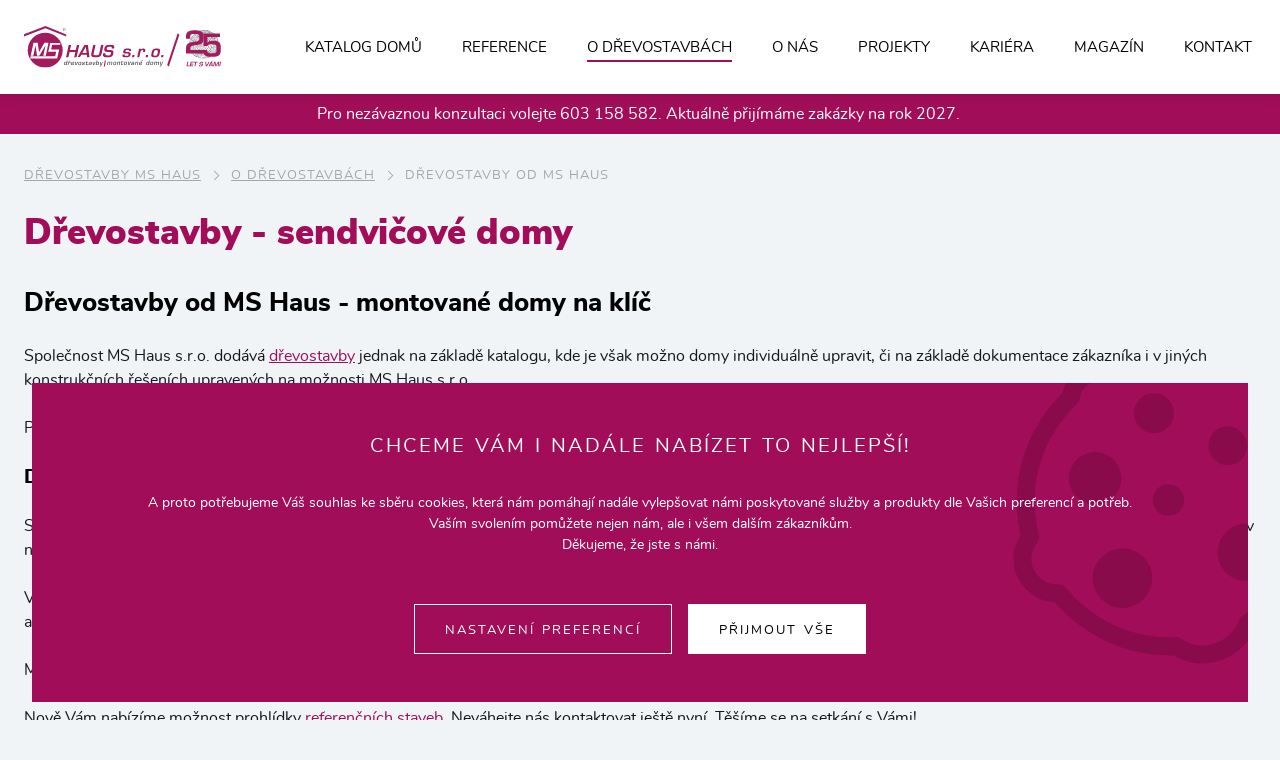

--- FILE ---
content_type: text/html; charset=utf-8
request_url: https://www.ms-haus.cz/drevostavby-sendvicove-domy.html
body_size: 12440
content:
<!DOCTYPE html>
<html lang="cs" prefix="og: http://ogp.me/ns#" class="no-js webp">

  <head>

    <title>Dřevostavby - sendvičové domy na klíč | Dřevostavby MS Haus</title>

    <meta name="viewport" content="width=device-width, initial-scale=1">
    <meta name="format-detection" content="telephone=no">
    <meta name="author" content="SKY Media s.r.o. [www.skymedia.cz]; e-mail: info@skymedia.cz">
    <meta name="copyright" content="MS HAUS s.r.o [www.ms-haus.cz]; e-mail: info@ms-haus.cz">
    <meta name="robots" content="all,follow">
    <meta name="googlebot" content="index,follow,snippet,archive">
    <meta name="description" content="Typové domy i individuální projekt a dům dle Vašich představ. To jsou dřevostavby od MS Haus se zárukou 30 let.">
    <meta name="generator" content="SKY:CMS">
    <meta property="og:site_name" content="Dřevostavby MS Haus">
    <meta property="og:title" content="Dřevostavby - sendvičové domy na klíč">
    <meta property="og:description" content="Typové domy i individuální projekt a dům dle Vašich představ. To jsou dřevostavby od MS Haus se zárukou 30 let.">
    <meta property="og:type" content="article">
    <meta property="og:url" content="https://www.ms-haus.cz/drevostavby-sendvicove-domy.html">
    <meta property="og:image" content="https://www.ms-haus.cz/site-logo-square.png">
    <meta property="og:image:width" content="1200">
    <meta property="og:image:height" content="1200">
    <meta name="twitter:card" content="summary_large_image">
    <meta name="twitter:title" content="Dřevostavby - sendvičové domy na klíč">
    <meta name="twitter:description" content="Typové domy i individuální projekt a dům dle Vašich představ. To jsou dřevostavby od MS Haus se zárukou 30 let.">
    <meta name="twitter:image" content="https://www.ms-haus.cz/site-logo.png">

    <link rel="stylesheet" media="print" href="https://www.ms-haus.cz/_css/_www/print.v1550668829.css" nonce="ZWVhY2ExNDk4MmM5MDg3Yw==">
    <style nonce="ZWVhY2ExNDk4MmM5MDg3Yw==">
      body,form,h1,h2,p,ul{margin:0;padding:0}a{background-color:transparent;-webkit-text-decoration-skip:objects}html{-ms-overflow-style:scrollbar;-ms-text-size-adjust:100%;-webkit-text-size-adjust:100%}img{border-style:none}ul li{list-style-type:disc}sup{font-size:75%;line-height:0;position:relative;vertical-align:baseline}sup{top:-.5em}input{box-shadow:none}button,input{color:inherit;font:inherit;margin:0}button,input{font-size:100%;line-height:inherit;vertical-align:top}button{overflow:visible}button{-webkit-appearance:button}button{outline:0}button::-moz-focus-inner,input::-moz-focus-inner{border:0;padding:0}h1,h2,p,ul{margin-bottom:1.5rem}body{font:400 normal normal 1rem/1.5 Arial;font-family:-apple-system,BlinkMacSystemFont,"Segoe UI",Roboto,"Helvetica Neue",Arial,sans-serif,"Apple Color Emoji","Segoe UI Emoji","Segoe UI Symbol"}a{text-decoration:underline;word-wrap:break-word}sup{top:-.375em}h1,h2{line-height:1.44445}.grid-holder{display:flex;width:100%}.grid-column{display:flex;flex-basis:auto;flex-grow:1;flex-shrink:1}img{display:block;height:auto;max-width:100%}li{margin-left:2em}.buttons a,button{text-align:center;text-decoration:none}.sr-only{border:0;clip:rect(0,0,0,0);height:1px;margin:-1px;overflow:hidden!important;position:absolute;padding:0;width:1px}html{background-color:#f1f4f6}body{color:rgb(23, 23, 23);font-size:1rem;margin-top:5.875rem}body:after{content:""}@media only screen and (max-width:75em){body{margin-top:3.75rem}}a{color:rgb(161, 13, 89)}a[href^="tel:"]{white-space:nowrap}@media only screen and (min-width:30.001em){a[href^="tel:"]{color:inherit;text-decoration:none}}ul li{list-style-type:square}li{list-style-position:outside}.container{box-sizing:border-box;padding:3rem 1.5rem 3rem 1.5rem;width:100%}.inner-container{box-sizing:border-box;margin:0 auto 0 auto;max-width:87.5rem;padding:0;width:100%}@media only screen and (max-width:48em){.container{padding:2rem 1rem 2rem 1rem}}.section-title{color:rgb(164, 168, 171);font-size:1.25rem;font-weight:300;letter-spacing:2px;margin-bottom:2rem;margin-top:.125rem;text-transform:uppercase;word-spacing:2px}@media only screen and (max-width:70em){.section-title{margin-bottom:1.5rem}}@media only screen and (max-width:48em){.section-title{margin-bottom:1rem}}.announcement{background-color:rgb(161, 13, 89);color:#fff;padding:.5rem;text-align:center}.announcement a{color:inherit!important}.content{margin-bottom:-1.5rem}.content:after{clear:both;content:"";display:table}.button,.buttons{display:block;font-size:1em;margin:auto auto 0 0}.buttons{margin:0 -.5rem -1rem -.5rem}.buttons a,button:not(.fancybox-button){align-self:center;background-color:transparent;border:1px solid;box-shadow:0 10px 30px rgba(8,8,8,0);box-sizing:border-box;color:rgb(161, 13, 89);display:inline-block;font-size:.8125rem;font-weight:400;letter-spacing:2px;line-height:1.22223;margin:0;overflow:hidden;padding:1.125rem 1.875rem .9375rem 1.875rem;text-align:center;text-decoration:none;text-transform:uppercase;vertical-align:middle;word-spacing:2px}.buttons a,.buttons button{margin:0 .5rem 1rem .5rem}@media only screen and (max-width:75em){.buttons a,button:not(.fancybox-button){padding:.9375rem 1.5rem .75rem 1.5rem}}@media only screen and (max-width:43.75em){.buttons a,button:not(.fancybox-button){letter-spacing:1px;padding:.8125rem 1.125rem .625rem 1.125rem;word-spacing:1px}}@media only screen and (max-width:30em){.buttons a,button:not(.fancybox-button){font-size:.75rem;padding-left:.625rem;padding-right:.625rem}}.toggle-button{display:none;margin-bottom:0;outline:0;position:relative;z-index:1}.toggle-button a{align-items:center;display:flex;line-height:.75;min-height:25px;text-decoration:none}.toggle-button .ico{display:inline-block;height:25px;margin-right:.5rem;padding:0;position:relative;vertical-align:middle;width:30px}.toggle-button .ico span{background-color:rgb(161, 13, 89);border-radius:2px;content:"";display:block;height:5px;left:0;opacity:1;position:absolute;transform:rotate(0);transform-origin:right center;width:30px}.toggle-button .ico span:nth-child(1){top:0}.toggle-button .ico span:nth-child(2){top:10px;transform-origin:left center}.toggle-button .ico span:nth-child(3){top:20px}.items{display:flex;flex-wrap:wrap;font-size:0;justify-content:flex-start;margin:0 -1rem -2rem -1rem;position:relative}.items .item{box-sizing:border-box;display:inline-block;display:flex;flex-direction:column;font-size:1rem;margin:0 0 2rem 0;padding:0 1rem 0 1rem;vertical-align:top;width:calc(100% / 3)}.item p{color:#666869;font-size:0.9375rem}.item-title{color:#000;font-size:1.375rem;font-weight:700;line-height:1.33334;margin-bottom:1rem}.item-title a{color:inherit;text-decoration:none}@media only screen and (max-width:70em){.item-title{font-size:1.25rem;line-height:1.15}}@media only screen and (max-width:70em){.items{margin-bottom:-1.5rem;margin-left:-.75rem;margin-right:-.75rem}.items .item{margin-bottom:1.5rem;padding-left:.75rem;padding-right:.75rem}}@media only screen and (max-width:48em){.items{margin-bottom:-1rem;margin-left:-.5rem;margin-right:-.5rem}.items:before{left:.5rem;right:.5rem}.items .item{margin-bottom:1rem;padding-left:.5rem;padding-right:.5rem}}.page-header{align-items:center;background-color:#fff;color:#000;display:flex;height:5.875rem;position:relative}.homepage .page-header{box-shadow:0 2px 12px rgba(8,8,8,0)}.page-header.sticky{margin:0 auto 0 auto;position:absolute;top:0;width:100%}@media only screen and (max-width:75em){.page-header{height:3.75rem}}.topbar{padding-bottom:0;padding-top:0}.site-logo{flex-grow:0;margin-right:5rem;z-index:7}.site-logo h1{border:0;font-size:1rem;line-height:1;margin:0;padding:0;width:100%}.site-logo h1:after{display:none}.site-logo a{display:block;text-decoration:none}.site-logo img{height:auto;width:260px}@media only screen and (max-width:75em){.site-logo img{width:178px}}.main-menu{align-items:center;flex-grow:1;font-size:.9375rem;font-weight:700;justify-content:flex-end;line-height:1.33334;text-align:right;text-transform:uppercase}.main-menu ul{display:flex;list-style:none;margin:0}.main-menu li{align-items:center;display:flex;margin:0;padding:0 1rem 0 1rem;vertical-align:middle;white-space:nowrap}.main-menu li:first-child{padding-left:0}.main-menu li:last-child{padding-right:0}.main-menu a{color:#000;position:relative;text-align:center;text-decoration:none}.main-menu li a{display:block;padding:.375rem .25rem .25rem .25rem}.main-menu li a:after{background-color:#000;bottom:0;content:"";height:2px;left:.25rem;opacity:0;position:absolute;right:.25rem}@media only screen and (max-width:87.5em){.main-menu{font-weight:400}}@media only screen and (max-width:75em){.main-menu li{padding-left:.75rem;padding-right:.75rem}}@media only screen and (max-width:70em){.main-menu{font-size:.875rem}.main-menu li{padding-left:.5rem;padding-right:.5rem}.main-menu li a{padding-bottom:.125rem}.main-menu li a:after{height:1px}}@media only screen and (max-width:64em){.main-menu{font-size:.875rem!important;font-weight:700!important;justify-content:flex-end;margin-top:0;order:9}.toggle-main-menu{display:inline-block;z-index:10}.toggle-main-menu .ico span{background-color:#000}.main-menu ul{align-content:center;align-items:center;background-color:#fff;bottom:0;box-sizing:border-box;display:flex;flex-direction:column;min-height:100vh;justify-content:center;left:0;opacity:0;padding:3.875rem 1.5rem 1.5rem 1.5rem;overflow-y:scroll;position:absolute;right:0;top:0;text-align:center;z-index:-1}.main-menu li{border-left:0;display:block;margin:0;padding:.5rem 1.5rem .5rem 1.5rem!important;text-align:center}.main-menu li a{display:inline-block;padding:.5rem!important}}@media only screen and (max-width:43.75em){.main-menu{flex-grow:1}}.page-content{overflow:hidden}.item-house .item-data{display:flex;flex-direction:column;flex-grow:1;padding:1.5rem}.item-house .item-title a{color:rgb(161, 13, 89)}.item-house .properties{margin-top:-.25rem}.item-house .properties p{border:1px solid #dee1e8;color:rgb(164, 168, 171);display:inline-block;font-size:0.875rem;padding:.25rem .5rem .0625rem .5rem}.item-house .properties p+p{margin-left:.5rem}@media only screen and (max-width:70em){.item-house .item-data{padding:1.25rem}}@media only screen and (max-width:60em){.items .item-house{width:50%}}@media only screen and (max-width:48em){.item-house .item-data{padding:1rem}}@media only screen and (max-width:35em){.items .item-house{width:100%}}.top-houses{background-color:#fff;padding-bottom:0;padding-top:0;position:relative}.top-houses .inner-container{position:relative;z-index:1}.items-top-houses{margin-bottom:0}.top-houses .items.slider{position:relative}.top-houses .item{flex-direction:row;margin:0;width:100%}.item-top-house .item-data{align-self:center;display:flex;flex-direction:column;flex-grow:0;flex-basis:calc((100% / 3) - 2.25rem);justify-content:center;padding:2.5rem 3rem 2.5rem 0}.item-top-house .item-title{font-size:2.5rem;font-weight:900;line-height:1;margin-bottom:1.25rem}.item-top-house .item-title a{display:inline-block}.item-top-house .item-title .first-line{color:rgb(164, 168, 171);display:block;font-size:1rem;font-weight:300;margin-bottom:-2.125rem;text-transform:uppercase}.item-top-house .properties{margin-bottom:.75rem;margin-top:0}.item-top-house .properties p{font-size:1rem;padding:.5rem .75rem .25rem .75rem}@media only screen and (min-width:75em){.top-houses:after{background:#f1f4f6;bottom:0;content:"";display:block;height:5rem;margin-left:-1.5rem;margin-right:-1.5rem;z-index:0}}@media only screen and (max-width:75em) and (min-width:59.99em){.item-top-house .item-title{font-size:2.125rem}.item-top-house .item-title .first-line{margin-bottom:-1.75rem}}@media only screen and (max-width:64em){.item-top-house .item-title{font-size:1.875rem}.item-top-house .item-title .first-line{font-size:.875rem;margin-bottom:-1.5rem}}@media only screen and (max-width:60em){.top-houses{background-color:#f1f4f6;padding-left:0;padding-right:0}.top-houses .item{flex-direction:column-reverse}.item-top-house .item-data{background:#fff;box-shadow:0 10px 30px rgba(8,8,8,.0375);box-sizing:border-box;flex-basis:auto;flex-direction:row;flex-wrap:wrap;justify-content:flex-start;padding:1.5rem;margin:-64px 3rem 0 3rem;width:calc(100% - 3rem);z-index:4}.item-top-house .item-title{flex-basis:100%}.item-top-house .properties{margin-right:1.5rem}.item-top-house .properties p{font-size:.875rem;margin-bottom:1rem}}@media only screen and (max-width:48em){.item-top-house .item-data{margin-left:1rem;margin-right:1rem;padding:1rem;width:calc(100% - 2rem)}}@media only screen and (max-width:35em){.item-top-house .item-data{margin-top:-48px}.item-top-house .properties{margin-bottom:0}}@media only screen and (max-width:25em){.item-top-house .item-data{margin-top:-32px}}
    </style>

    <link rel="preload" href="https://www.ms-haus.cz/_css/_www/build.v1737966919.css" as="style" onload="this.onload=null;this.rel='stylesheet'">
    <script id="async-loader" nonce="ZWVhY2ExNDk4MmM5MDg3Yw==">
      !function(t){"use strict";t.loadCSS||(t.loadCSS=function(){});var e=loadCSS.relpreload={};if(e.support=function(){var e;try{e=t.document.createElement("link").relList.supports("preload")}catch(t){e=!1}return function(){return e}}(),e.bindMediaToggle=function(t){var e=t.media||"all";function a(){t.media=e}t.addEventListener?t.addEventListener("load",a):t.attachEvent&&t.attachEvent("onload",a),setTimeout(function(){t.rel="stylesheet",t.media="only x"}),setTimeout(a,3e3)},e.poly=function(){if(!e.support())for(var a=t.document.getElementsByTagName("link"),n=0;n<a.length;n++){var o=a[n];"preload"!==o.rel||"style"!==o.getAttribute("as")||o.getAttribute("data-loadcss")||(o.setAttribute("data-loadcss",!0),e.bindMediaToggle(o))}},!e.support()){e.poly();var a=t.setInterval(e.poly,500);t.addEventListener?t.addEventListener("load",function(){e.poly(),t.clearInterval(a)}):t.attachEvent&&t.attachEvent("onload",function(){e.poly(),t.clearInterval(a)})}"undefined"!=typeof exports?exports.loadCSS=loadCSS:t.loadCSS=loadCSS}("undefined"!=typeof global?global:this);
      document.cookie ='mshausczAsyncLoader=1737966919;expires='+(new Date(new Date().getTime() + 2592000000)).toGMTString()+';path=/;domain=.www.ms-haus.cz;secure'
    </script>
    <noscript>
      <link rel="stylesheet" href="https://www.ms-haus.cz/_css/_www/build.v1737966919.css" media="screen">
    </noscript>
    <script nonce="ZWVhY2ExNDk4MmM5MDg3Yw==">
      WebFontConfig={
        custom:{families:['Nunito','Nunito Sans']},
        active:function(){document.cookie='mshausczWebFontLoader=1548785812;expires='+(new Date(new Date().getTime() + 2592000000)).toGMTString()+';path=/;domain=.www.ms-haus.cz;secure'}
      };
    </script>
    <script src="https://ajax.googleapis.com/ajax/libs/webfont/1/webfont.js" async defer nonce="ZWVhY2ExNDk4MmM5MDg3Yw=="></script>
    <script src="https://www.googletagmanager.com/gtag/js?id=UA-5250439-16" async defer nonce="ZWVhY2ExNDk4MmM5MDg3Yw=="></script>
    <script nonce="ZWVhY2ExNDk4MmM5MDg3Yw==">
      window.dataLayer=window.dataLayer||[];
      function gtag(){dataLayer.push(arguments);}
      gtag('js',new Date());gtag('config','UA-5250439-16');
    </script>

    <link rel="canonical" href="https://www.ms-haus.cz/drevostavby-sendvicove-domy.html">
    <link rel="author" href="https://www.ms-haus.cz/humans.txt">

    <link rel="apple-touch-icon" sizes="180x180" href="https://www.ms-haus.cz/apple-touch-icon.png">
    <link rel="icon" type="image/png" href="https://www.ms-haus.cz/favicons/favicon-32x32.png" sizes="32x32">
    <link rel="icon" type="image/png" href="https://www.ms-haus.cz/favicons/favicon-16x16.png" sizes="16x16">
    <link rel="manifest" href="https://www.ms-haus.cz/manifest.webmanifest" nonce="ZWVhY2ExNDk4MmM5MDg3Yw==">
    <link rel="mask-icon" href="https://www.ms-haus.cz/favicons/safari-pinned-tab.svg" color="#9e1f63">
    <meta name="apple-mobile-web-app-title" content="MS Haus">
    <meta name="application-name" content="MS Haus">
    <meta name="msapplication-TileColor" content="#9e1f63">
    <meta name="theme-color" content="#9e1f63">

  </head>

  <body class="page">

    <div class="announcement">
      <div class="inner-container">
        <div class="content">
          <p style="text-align: center;">Pro nezávaznou konzultaci volejte <a title="Volat na 603 158 582" href="tel:+420603158582">603 158 582</a>. Aktuálně přijímáme zakázky na rok 2027. </p>
        </div>
      </div>
    </div>

    <!-- page header - start -->
    <header class="page-header sticky">

      <div class="container topbar">

        <div class="inner-container grid-holder">

          <!-- logo - start -->
          <div class="grid-column site-logo">
            <p><a href="https://www.ms-haus.cz/" title="Dřevostavby MS Haus"><img src="https://www.ms-haus.cz/_layout/_www/logo3.svg" alt="Dřevostavby MS Haus"></a></p>
          </div>
          <!-- logo - end -->

          <!-- main menu - start -->
          <nav class="grid-column main-menu">

            <p class="sr-only">Main menu</p>

            <p class="toggle-button toggle-main-menu"><a href="#" title="Zobrazit menu"><span class="ico"><span></span><span></span><span></span></span>Menu</a></p>

            <ul>
              <li><a href="https://www.ms-haus.cz/katalog-rodinnych-domu.html" title="Katalog domů">Katalog domů</a></li>
              <li><a href="https://www.ms-haus.cz/reference.html" title="Reference">Reference</a></li>
              <li class="active"><a href="https://www.ms-haus.cz/drevostavby.html" title="O dřevostavbách">O dřevostavbách</a></li>
              <li><a href="https://www.ms-haus.cz/o-nas.html" title="O nás">O nás</a></li>
              <li><a href="https://www.ms-haus.cz/projekty-domu.html" title="Projekty">Projekty</a></li>
              <li><a href="https://www.ms-haus.cz/kariera.html" title="Kariéra">Kariéra</a></li>
              <li><a href="https://www.ms-haus.cz/magazin.html" title="Magazín">Magazín</a></li>
              <li><a href="https://www.ms-haus.cz/kontakt.html" title="Kontakt">Kontakt</a></li>
            </ul>

          </nav>
          <!-- main menu - end -->

        </div>

      </div>

    </header>
    <!-- page header - end -->

    <!-- page content - start -->
    <main class="page-content">

      <!-- main content - start -->
      <article class="container main-content">

        <div class="inner-container">

          <!-- navigation - start -->
          <div class="navigation">

            <ul>
              <li><a href="https://www.ms-haus.cz/" title="Dřevostavby MS Haus">Dřevostavby MS Haus</a></li>
              <li><a href="https://www.ms-haus.cz/drevostavby.html" title="O dřevostavbách">O dřevostavbách</a></li>
              <li>Dřevostavby od MS Haus</li>
            </ul>

            <script type="application/ld+json" nonce="ZWVhY2ExNDk4MmM5MDg3Yw==">
            {
              "@context": "http://schema.org",
              "@type": "BreadcrumbList",
              "itemListElement": [
                {
                  "@type": "ListItem",
                  "position": 1,
                  "item": {
                    "@id": "https://www.ms-haus.cz/",
                    "name": "ms-haus.cz"
                  }
                },
                {
                  "@type": "ListItem",
                  "position": 2,
                  "item": {
                    "@id": "https://www.ms-haus.cz/drevostavby.html",
                    "name": "O dřevostavbách"
                  }
                }
              ]
            }
            </script>

          </div>
          <!-- navigation - end -->

          <h1 class="page-title">Dřevostavby - sendvičové domy</h1>

          <!-- text content - start -->
          <div class="content">

            <h2>Dřevostavby od MS Haus - montované domy na klíč</h2>
            <p>Společnost MS Haus s.r.o. dodává <a title="Proč právě dřevostavbu?" href="https://www.ms-haus.cz/drevostavby.html">dřevostavby</a> jednak na základě katalogu, kde je však možno domy individuálně upravit, či na základě dokumentace zákazníka i v jiných konstrukčních
            řešeních upravených na možnosti MS Haus s.r.o.</p>
            <p>Podívejte se na náš <a title="katalog rodinných domů" href="https://www.ms-haus.cz/katalog-rodinnych-domu.html">katalog rodinných domů</a> nebo si prohlédněte nejžádanější domy z naší nabídky níže. </p>
            <h3>Dřevostavby na klíč přesně dle Vašich představ!</h3>
            <p>Samostatnou kapitolou je možnost vyprojektování <strong>domu na klíč</strong> zcela individuálně a <strong>speciálně na přání zákazníka</strong> dle jeho prostorových, architektonických, urbanistických a v neposlední řadě finančních požadavků.</p>
            <p>Výstavba dřevostavby dle projektu zákazníka a individuální projekty jsou omezeny kapacitními možnostmi. Kromě rodinných domů nabízí montované domy, rekreační, bytové, administrativní, objekty služeb např. restaurace a další.</p>
            <p>Montované dřevostavby na klíč od společnosti MS Haus je garance kvality. Podívejte se na naše <a title="realizace" href="https://www.ms-haus.cz/reference.html">realizace</a>.</p>
            <p>Nově Vám nabízíme možnost prohlídky <a title="Referenční dřevostavby MS Haus" href="https://www.ms-haus.cz/referencni-stavby-moznosti-navstevy.html">referenčních staveb</a>. Neváhejte nás kontaktovat ještě nyní. Těšíme se na setkání s Vámi!</p>

          </div>
          <!-- text content - end -->

        </div>

      </article>
      <!-- main content - end -->

      <!-- side content - start -->
      <aside class="side-content">

        <!-- related items - start -->
        <div class="container related-items">

          <div class="inner-container">

            <p class="section-title">Mohlo by vás také zajímat</p>

            <div class="items items-catalog">

              <div class="item item-house">
                <div class="item-holder">
                  <figure class="figure art cover centered ratio r-16-9"><a class="img-holder" href="https://www.ms-haus.cz/rodinny-dum-ms-03a.html" title="MS 03a Ekonomy"><img src="data:image/svg+xml,%3Csvg%20xmlns%3D'http%3A%2F%2Fwww.w3.org%2F2000%2Fsvg'%20viewBox%3D'0%200%20445%20250'%2F%3E" data-lazyload data-src="https://storage.ms-haus.cz/images/medium/66e697c1949b882584d7200228b7a509.jpg" width="445" height="250" alt="MS 03a Ekonomy" style="background-color:#a9b4b5"><noscript><img src="https://storage.ms-haus.cz/images/medium/66e697c1949b882584d7200228b7a509.jpg" width="445" height="250" alt="MS 03a Ekonomy"></noscript></a></figure>
                  <div class="item-data">
                    <h2 class="item-title"><a href="https://www.ms-haus.cz/rodinny-dum-ms-03a.html" title="MS 03a Ekonomy">MS 03a Ekonomy</a></h2>
                    <div class="properties">
                      <p>71m<sup>2</sup></p>
                      <p>4+KK</p>
                    </div>
                    <div class="grid-holder">
                      <div class="grid-column">
                        <p class="price">Cena na klíč<br><b>3.012.352&nbsp;Kč</b></p>
                      </div>
                      <div class="grid-column">
                        <p class="button"><a class="primary" href="https://www.ms-haus.cz/rodinny-dum-ms-03a.html" title="Detail domu">Detail domu</a></p>
                      </div>
                    </div>
                  </div>
                </div>
              </div>

              <div class="item item-house">
                <div class="item-holder">
                  <figure class="figure art cover centered ratio r-16-9"><a class="img-holder" href="https://www.ms-haus.cz/ms-03b-ekonomy.html" title="MS 03b Ekonomy"><img src="data:image/svg+xml,%3Csvg%20xmlns%3D'http%3A%2F%2Fwww.w3.org%2F2000%2Fsvg'%20viewBox%3D'0%200%20445%20250'%2F%3E" data-lazyload data-src="https://storage.ms-haus.cz/images/medium/2074c8b7ba59a8a7651beb6895498df7.jpg" width="445" height="250" alt="MS 03b Ekonomy" style="background-color:#a0aaae"><noscript><img src="https://storage.ms-haus.cz/images/medium/2074c8b7ba59a8a7651beb6895498df7.jpg" width="445" height="250" alt="MS 03b Ekonomy"></noscript></a></figure>
                  <div class="item-data">
                    <h2 class="item-title"><a href="https://www.ms-haus.cz/ms-03b-ekonomy.html" title="MS 03b Ekonomy">MS 03b Ekonomy</a></h2>
                    <div class="properties">
                      <p>89m<sup>2</sup></p>
                      <p>5+KK</p>
                    </div>
                    <div class="grid-holder">
                      <div class="grid-column">
                        <p class="price">Cena na klíč<br><b>3.342.864&nbsp;Kč</b></p>
                      </div>
                      <div class="grid-column">
                        <p class="button"><a class="primary" href="https://www.ms-haus.cz/ms-03b-ekonomy.html" title="Detail domu">Detail domu</a></p>
                      </div>
                    </div>
                  </div>
                </div>
              </div>

              <div class="item item-house">
                <div class="item-holder">
                  <figure class="figure art cover centered ratio r-16-9"><a class="img-holder" href="https://www.ms-haus.cz/rodinny-dum-ms-05a.html" title="MS 05a Ekonomy"><img src="data:image/svg+xml,%3Csvg%20xmlns%3D'http%3A%2F%2Fwww.w3.org%2F2000%2Fsvg'%20viewBox%3D'0%200%20445%20250'%2F%3E" data-lazyload data-src="https://storage.ms-haus.cz/images/medium/263483e78b8f0a6b79db8a01d4bd7c89.jpg" width="445" height="250" alt="MS 05a Ekonomy" style="background-color:#a3abad"><noscript><img src="https://storage.ms-haus.cz/images/medium/263483e78b8f0a6b79db8a01d4bd7c89.jpg" width="445" height="250" alt="MS 05a Ekonomy"></noscript></a></figure>
                  <div class="item-data">
                    <h2 class="item-title"><a href="https://www.ms-haus.cz/rodinny-dum-ms-05a.html" title="MS 05a Ekonomy">MS 05a Ekonomy</a></h2>
                    <div class="properties">
                      <p>120m<sup>2</sup></p>
                      <p>4+1</p>
                    </div>
                    <div class="grid-holder">
                      <div class="grid-column">
                        <p class="price">Cena na klíč<br><b>3.985.296&nbsp;Kč</b></p>
                      </div>
                      <div class="grid-column">
                        <p class="button"><a class="primary" href="https://www.ms-haus.cz/rodinny-dum-ms-05a.html" title="Detail domu">Detail domu</a></p>
                      </div>
                    </div>
                  </div>
                </div>
              </div>

              <div class="item item-house">
                <div class="item-holder">
                  <figure class="figure art cover centered ratio r-16-9"><a class="img-holder" href="https://www.ms-haus.cz/rodinny-dum-ms-06-a.html" title="MS 06a Ekonomy"><img src="data:image/svg+xml,%3Csvg%20xmlns%3D'http%3A%2F%2Fwww.w3.org%2F2000%2Fsvg'%20viewBox%3D'0%200%20445%20250'%2F%3E" data-lazyload data-src="https://storage.ms-haus.cz/images/medium/71ea5a75219e6ad631bc384b8fb147ff.jpg" width="445" height="250" alt="MS 06a Ekonomy" style="background-color:#8a9497"><noscript><img src="https://storage.ms-haus.cz/images/medium/71ea5a75219e6ad631bc384b8fb147ff.jpg" width="445" height="250" alt="MS 06a Ekonomy"></noscript></a></figure>
                  <div class="item-data">
                    <h2 class="item-title"><a href="https://www.ms-haus.cz/rodinny-dum-ms-06-a.html" title="MS 06a Ekonomy">MS 06a Ekonomy</a></h2>
                    <div class="properties">
                      <p>57m<sup>2</sup></p>
                      <p>3+KK</p>
                    </div>
                    <div class="grid-holder">
                      <div class="grid-column">
                        <p class="price">Cena na klíč<br><b>3.172.064&nbsp;Kč</b></p>
                      </div>
                      <div class="grid-column">
                        <p class="button"><a class="primary" href="https://www.ms-haus.cz/rodinny-dum-ms-06-a.html" title="Detail domu">Detail domu</a></p>
                      </div>
                    </div>
                  </div>
                </div>
              </div>

              <div class="item item-house">
                <div class="item-holder">
                  <figure class="figure art cover centered ratio r-16-9"><a class="img-holder" href="https://www.ms-haus.cz/rodinny-dum-ms-06-b.html" title="MS 06b Ekonomy"><img src="data:image/svg+xml,%3Csvg%20xmlns%3D'http%3A%2F%2Fwww.w3.org%2F2000%2Fsvg'%20viewBox%3D'0%200%20445%20250'%2F%3E" data-lazyload data-src="https://storage.ms-haus.cz/images/medium/316133dc3b0564bd6af5167722cff72d.jpg" width="445" height="250" alt="MS 06b Ekonomy" style="background-color:#aeb8bb"><noscript><img src="https://storage.ms-haus.cz/images/medium/316133dc3b0564bd6af5167722cff72d.jpg" width="445" height="250" alt="MS 06b Ekonomy"></noscript></a></figure>
                  <div class="item-data">
                    <h2 class="item-title"><a href="https://www.ms-haus.cz/rodinny-dum-ms-06-b.html" title="MS 06b Ekonomy">MS 06b Ekonomy</a></h2>
                    <div class="properties">
                      <p>86m<sup>2</sup></p>
                      <p>5+KK</p>
                    </div>
                    <div class="grid-holder">
                      <div class="grid-column">
                        <p class="price">Cena na klíč<br><b>3.318.336&nbsp;Kč</b></p>
                      </div>
                      <div class="grid-column">
                        <p class="button"><a class="primary" href="https://www.ms-haus.cz/rodinny-dum-ms-06-b.html" title="Detail domu">Detail domu</a></p>
                      </div>
                    </div>
                  </div>
                </div>
              </div>

              <div class="item item-house">
                <div class="item-holder">
                  <figure class="figure art cover centered ratio r-16-9"><a class="img-holder" href="https://www.ms-haus.cz/ms-10-ekonomy.html" title="MS 10 Ekonomy"><img src="data:image/svg+xml,%3Csvg%20xmlns%3D'http%3A%2F%2Fwww.w3.org%2F2000%2Fsvg'%20viewBox%3D'0%200%20445%20250'%2F%3E" data-lazyload data-src="https://storage.ms-haus.cz/images/medium/faa8b8b27cdfc8888826d89c6987e528.jpg" width="445" height="250" alt="MS 10 Ekonomy" style="background-color:#3c3f32"><noscript><img src="https://storage.ms-haus.cz/images/medium/faa8b8b27cdfc8888826d89c6987e528.jpg" width="445" height="250" alt="MS 10 Ekonomy"></noscript></a></figure>
                  <div class="item-data">
                    <h2 class="item-title"><a href="https://www.ms-haus.cz/ms-10-ekonomy.html" title="MS 10 Ekonomy">MS 10 Ekonomy</a></h2>
                    <div class="properties">
                      <p>95m<sup>2</sup></p>
                      <p>4+1</p>
                    </div>
                    <div class="grid-holder">
                      <div class="grid-column">
                        <p class="price">Cena na klíč<br><b>4.227.888&nbsp;Kč</b></p>
                      </div>
                      <div class="grid-column">
                        <p class="button"><a class="primary" href="https://www.ms-haus.cz/ms-10-ekonomy.html" title="Detail domu">Detail domu</a></p>
                      </div>
                    </div>
                  </div>
                </div>
              </div>

              <div class="item item-house">
                <div class="item-holder">
                  <figure class="figure art cover centered ratio r-16-9"><a class="img-holder" href="https://www.ms-haus.cz/ms-17.html" title="MS 17 Ekonomy"><img src="data:image/svg+xml,%3Csvg%20xmlns%3D'http%3A%2F%2Fwww.w3.org%2F2000%2Fsvg'%20viewBox%3D'0%200%20445%20285'%2F%3E" data-lazyload data-src="https://storage.ms-haus.cz/images/medium/93380a28b5c4d392e5d9d824ba4fa662.jpg" width="445" height="285" alt="MS 17 Ekonomy" style="background-color:#8b9da0"><noscript><img src="https://storage.ms-haus.cz/images/medium/93380a28b5c4d392e5d9d824ba4fa662.jpg" width="445" height="285" alt="MS 17 Ekonomy"></noscript></a></figure>
                  <div class="item-data">
                    <h2 class="item-title"><a href="https://www.ms-haus.cz/ms-17.html" title="MS 17 Ekonomy">MS 17 Ekonomy</a></h2>
                    <div class="properties">
                      <p>117m<sup>2</sup></p>
                      <p>4+KK</p>
                      <p>garáž</p>
                    </div>
                    <div class="grid-holder">
                      <div class="grid-column">
                        <p class="price">Cena na klíč<br><b>4.696.328&nbsp;Kč</b></p>
                      </div>
                      <div class="grid-column">
                        <p class="button"><a class="primary" href="https://www.ms-haus.cz/ms-17.html" title="Detail domu">Detail domu</a></p>
                      </div>
                    </div>
                  </div>
                </div>
              </div>

              <div class="item item-house">
                <div class="item-holder">
                  <figure class="figure art cover centered ratio r-16-9"><a class="img-holder" href="https://www.ms-haus.cz/ms-19a-ekonomy.html" title="MS 19a Ekonomy"><img src="data:image/svg+xml,%3Csvg%20xmlns%3D'http%3A%2F%2Fwww.w3.org%2F2000%2Fsvg'%20viewBox%3D'0%200%20445%20285'%2F%3E" data-lazyload data-src="https://storage.ms-haus.cz/images/medium/b6e4a10630b667e1ee21fceaa77c9693.jpg" width="445" height="285" alt="MS 19a Ekonomy" style="background-color:#6e6950"><noscript><img src="https://storage.ms-haus.cz/images/medium/b6e4a10630b667e1ee21fceaa77c9693.jpg" width="445" height="285" alt="MS 19a Ekonomy"></noscript></a></figure>
                  <div class="item-data">
                    <h2 class="item-title"><a href="https://www.ms-haus.cz/ms-19a-ekonomy.html" title="MS 19a Ekonomy">MS 19a Ekonomy</a></h2>
                    <div class="properties">
                      <p>105m<sup>2</sup></p>
                      <p>4+KK</p>
                    </div>
                    <div class="grid-holder">
                      <div class="grid-column">
                        <p class="price">Cena na klíč<br><b>4.414.368&nbsp;Kč</b></p>
                      </div>
                      <div class="grid-column">
                        <p class="button"><a class="primary" href="https://www.ms-haus.cz/ms-19a-ekonomy.html" title="Detail domu">Detail domu</a></p>
                      </div>
                    </div>
                  </div>
                </div>
              </div>

            </div>

          </div>

        </div>
        <!-- related items - end -->

        <!-- realization - start -->
        <div class="container realization" data-bglazyload data-background-image="https://www.ms-haus.cz/_layout/_www/realization.webp">

          <div class="inner-container">

            <p>Postavili jsme pro vás<br>přes <span>400 domů</span></p>

          </div>

        </div>
        <!-- realization - end -->

      <!-- magazine - start -->
      <section class="container articles">

        <div class="inner-container">

          <div class="grid-holder section-header">
            <div class="grid-column">
              <h2 class="section-title">Magazín</h2>
            </div>
            <div class="grid-column">
              <div class="buttons">
                <a href="https://www.ms-haus.cz/magazin.html" title="Další články">Další články</a>
              </div>
            </div>
          </div>

          <div class="items items-articles">

            <article class="item item-card item-article">
              <a href="https://www.ms-haus.cz/typy-strech-u-drevostaveb.html" title="Typy střech u dřevostaveb" class="item-holder">
                <figure class="figure cover centered ratio r-16-9"><div class="img-holder"><img src="data:image/svg+xml,%3Csvg%20xmlns%3D'http%3A%2F%2Fwww.w3.org%2F2000%2Fsvg'%20viewBox%3D'0%200%20445%20334'%2F%3E" data-lazyload data-src="https://storage.ms-haus.cz/images/medium/8f524f9ecb8374e8c5781acc8058d348.jpg" width="445" height="334" alt="Typy střech u dřevostaveb" style="background-color:#b7c5d3"><noscript><img src="https://storage.ms-haus.cz/images/medium/8f524f9ecb8374e8c5781acc8058d348.jpg" width="445" height="334" alt="Typy střech u dřevostaveb"></noscript></div></figure>
                <div class="item-data">
                  <h3 class="item-title">Typy střech u dřevostaveb</h3>
                </div>
              </a>
            </article>

            <article class="item item-card item-article">
              <a href="https://www.ms-haus.cz/moderni-drevostavby.html" title="Moderní dřevostavby od MS Haus" class="item-holder">
                <figure class="figure cover centered ratio r-16-9"><div class="img-holder"><img src="data:image/svg+xml,%3Csvg%20xmlns%3D'http%3A%2F%2Fwww.w3.org%2F2000%2Fsvg'%20viewBox%3D'0%200%20445%20285'%2F%3E" data-lazyload data-src="https://storage.ms-haus.cz/images/medium/6e8de7d354377ae8e442376df281d61e.jpg" width="445" height="285" alt="Moderní dřevostavby od MS Haus" style="background-color:#8a979f"><noscript><img src="https://storage.ms-haus.cz/images/medium/6e8de7d354377ae8e442376df281d61e.jpg" width="445" height="285" alt="Moderní dřevostavby od MS Haus"></noscript></div></figure>
                <div class="item-data">
                  <h3 class="item-title">Moderní dřevostavby od MS Haus</h3>
                </div>
              </a>
            </article>

            <article class="item item-card item-article">
              <a href="https://www.ms-haus.cz/drevo-vyrobky.html" title="Dřevo a dřevěné konstrukce v dřevostavbách" class="item-holder">
                <figure class="figure cover centered ratio r-16-9"><div class="img-holder"><img src="data:image/svg+xml,%3Csvg%20xmlns%3D'http%3A%2F%2Fwww.w3.org%2F2000%2Fsvg'%20viewBox%3D'0%200%20445%20250'%2F%3E" data-lazyload data-src="https://storage.ms-haus.cz/images/medium/e94c39aaafee0bd49f68a87a5bfe9b7f.jpg" width="445" height="250" alt="Dřevo a dřevěné konstrukce v dřevostavbách" style="background-color:#474e32"><noscript><img src="https://storage.ms-haus.cz/images/medium/e94c39aaafee0bd49f68a87a5bfe9b7f.jpg" width="445" height="250" alt="Dřevo a dřevěné konstrukce v dřevostavbách"></noscript></div></figure>
                <div class="item-data">
                  <h3 class="item-title">Dřevo a dřevěné konstrukce v dřevostavbách</h3>
                </div>
              </a>
            </article>

          </div>

        </div>

      </section>
      <!-- magazine - end -->

        <!-- partnership and membership - start -->
        <div class="container partnership-n-membership">

          <div class="inner-container">

            <p class="section-title">Členství &amp; partnerství</p>

            <div class="items">

              <div class="item">
                <div class="item-holder">
                  <div class="img-holder"><p><img src="data:image/svg+xml,%3Csvg%20xmlns%3D'http%3A%2F%2Fwww.w3.org%2F2000%2Fsvg'%20viewBox%3D'0%200%20137%20136'%2F%3E" data-lazyload data-src="https://www.ms-haus.cz/_layout/_www/clen-hospodarske-komory-cr.webp" width="137" height="136" alt="Člen Hospodářské komory České republiky" style="background-color:#fcfcfc"><noscript><img src="https://www.ms-haus.cz/_layout/_www/clen-hospodarske-komory-cr.webp" width="137" height="136" alt="Člen Hospodářské komory České republiky"></noscript></p></div>
                </div>
              </div>

              <div class="item">
                <div class="item-holder">
                  <div class="img-holder"><p><img src="data:image/svg+xml,%3Csvg%20xmlns%3D'http%3A%2F%2Fwww.w3.org%2F2000%2Fsvg'%20viewBox%3D'0%200%20200%20111'%2F%3E" data-lazyload data-src="https://www.ms-haus.cz/_layout/_www/admd_2.webp" width="200" height="111" alt="Asociace dodavatelů montovaných domů" style="background-color:#fcfcfc"><noscript><img src="https://www.ms-haus.cz/_layout/_www/admd_2.webp" width="200" height="111" alt="Asociace dodavatelů montovaných domů"></noscript></p></div>
                </div>
              </div>

              <div class="item">
                <div class="item-holder">
                  <div class="img-holder"><p><img class="portrait" src="data:image/svg+xml,%3Csvg%20xmlns%3D'http%3A%2F%2Fwww.w3.org%2F2000%2Fsvg'%20viewBox%3D'0%200%20101%20102'%2F%3E" data-lazyload data-src="https://www.ms-haus.cz/_layout/_www/overeny-dodavatel-drevostaveb.webp" width="101" height="102" alt="Ověřený dodavatel dřevostaveb" style="background-color:#fcfcfc"><noscript><img class="portrait" src="https://www.ms-haus.cz/_layout/_www/overeny-dodavatel-drevostaveb.webp" width="101" height="102" alt="Ověřený dodavatel dřevostaveb"></noscript></p></div>
                </div>
              </div>

              <div class="item">
                <div class="item-holder">
                  <div class="img-holder"><p><img src="data:image/svg+xml,%3Csvg%20xmlns%3D'http%3A%2F%2Fwww.w3.org%2F2000%2Fsvg'%20viewBox%3D'0%200%20136%20136'%2F%3E" data-lazyload data-src="https://www.ms-haus.cz/_layout/_www/admd-znacka-kvality_2.webp" width="136" height="136" alt="Asociace dodavatelů montovaných domů - značka kvality" style="background-color:#fcfcfc"><noscript><img src="https://www.ms-haus.cz/_layout/_www/admd-znacka-kvality_2.webp" width="136" height="136" alt="Asociace dodavatelů montovaných domů - značka kvality"></noscript></p></div>
                </div>
              </div>

              <div class="item">
                <div class="item-holder">
                  <div class="img-holder"><p><img src="data:image/svg+xml,%3Csvg%20xmlns%3D'http%3A%2F%2Fwww.w3.org%2F2000%2Fsvg'%20viewBox%3D'0%200%20193%20124'%2F%3E" data-lazyload data-src="https://www.ms-haus.cz/_layout/_www/cech-suche-vystavby-cr.webp" width="193" height="124" alt="Cech suché vystavby České republiky" style="background-color:#fcfcfc"><noscript><img src="https://www.ms-haus.cz/_layout/_www/cech-suche-vystavby-cr.webp" width="193" height="124" alt="Cech suché vystavby České republiky"></noscript></p></div>
                </div>
              </div>

              <div class="item">
                <div class="item-holder">
                  <div class="img-holder"><p><img src="data:image/svg+xml,%3Csvg%20xmlns%3D'http%3A%2F%2Fwww.w3.org%2F2000%2Fsvg'%20viewBox%3D'0%200%20224%20136'%2F%3E" data-lazyload data-src="https://www.ms-haus.cz/_layout/_www/sps.webp" width="224" height="136" alt="Člen Svazu podnikatelů ve stavebnictví" style="background-color:#fcfcfc"><noscript><img src="https://www.ms-haus.cz/_layout/_www/sps.webp" width="224" height="136" alt="Člen Svazu podnikatelů ve stavebnictví"></noscript></p></div>
                </div>
              </div>

            </div>

          </div>

        </div>
        <!-- partnership and membership - end -->

      </aside>
      <!-- side content - end -->

    </main>
    <!-- page content - end -->

    <!-- page footer - start -->
    <footer class="page-footer">

      <!-- informations for customers - start -->
      <div class="container ifc">

        <div class="inner-container">

          <div class="items">

            <!-- important links - start -->
            <div class="item important-links">

              <p class="item-title">Informace</p>

              <ul>
                <li><a href="https://www.ms-haus.cz/katalog-rodinnych-domu.html" title="Katalog domů">Katalog domů</a></li>
                <li><a href="https://www.ms-haus.cz/soubory-ke-stazeni.html" title="Ke stažení">Ke stažení</a></li>
                <li><a href="https://www.ms-haus.cz/kariera.html" title="Kariéra">Kariéra</a></li>
                <li><a href="https://www.ms-haus.cz/zasady-ochrany-osobnich-udaju.html" title="Zásady ochrany osobních údajů">Zásady ochrany osobních údajů</a></li>
                <li><a href="https://www.ms-haus.cz/zasady-pouzivani-souboru-cookies.html" title="Zásady používání souborů cookies">Zásady používání souborů cookies</a></li>
              </ul>

            </div>
            <!-- important links - end -->

            <!-- quick contacts - start -->
            <div class="item quick-contacts">

              <div class="items vcard">

                <div class="item adr">
                  <p class="item-title">Adresa sídla</p>
                  <p class="org">MS Haus, s.r.o.</p>
                  <p class="street-address">Náchodská 730</p>
                  <p class="postal-code">503&nbsp;01</p>
                  <p class="locality">Plotiště nad Labem</p>
                  <p class="button"><a class="show-on-map" href="https://www.ms-haus.cz/kontakt.html" title="Ukázat na mapě">Ukázat na mapě</a></p>
                </div>

                <div class="item contacts">
                  <p class="item-title">Kontakty</p>
                  <dl class="tel">
                  <dt class="sr-only"><span class="type">Tel</span>efon:</dt>
                  <dd><a href="tel:00420603158582" title="+420 603 158 582"><span class="value">+420</span>&nbsp;<span class="value">603</span>&nbsp;<span class="value">158</span>&nbsp;<span class="value">582</span></a></dd>
                  </dl>
                  <dl class="email">
                  <dt class="sr-only">E-mail:</dt>
                  <dd><a href="mailto:info@ms-haus.cz" title="info@ms-haus.cz" class="value">info@ms-haus.cz</a></dd>
                  </dl>
                  <dl class="post-id">
                  <dt>ID datové schránky:</dt>
                  <dd>x9pny62</dd>
                  </dl>
                </div>

              </div>

            </div>
            <!-- quick contacts - end -->

            <!-- social networks - start -->
            <div class="item social-networks">

              <p class="item-title">Sledujte nás</p>

              <div class="items">

                <div class="item">
                  <a href="https://www.facebook.com/Drevostavby.MSHaus" title="MS Haus na Facebooku" class="img-holder" rel="noindex"><img src="data:image/svg+xml,%3Csvg%20xmlns%3D'http%3A%2F%2Fwww.w3.org%2F2000%2Fsvg'%20viewBox%3D'0%200%2026%2026'%2F%3E" data-lazyload data-src="https://www.ms-haus.cz/_layout/_www/ico-facebook.svg" width="26" height="26" alt="Facebook"><noscript><img src="https://www.ms-haus.cz/_layout/_www/ico-facebook.svg" width="26" height="26" alt="Facebook"></noscript></a>
                </div>

                <div class="item">
                  <a href="https://twitter.com/mshauscz" title="MS Haus na Twitteru" class="img-holder" rel="noindex"><img src="data:image/svg+xml,%3Csvg%20xmlns%3D'http%3A%2F%2Fwww.w3.org%2F2000%2Fsvg'%20viewBox%3D'0%200%2026%2026'%2F%3E" data-lazyload data-src="https://www.ms-haus.cz/_layout/_www/ico-twitter.svg" width="26" height="26" alt="Twitter"><noscript><img src="https://www.ms-haus.cz/_layout/_www/ico-twitter.svg" width="26" height="26" alt="Twitter"></noscript></a>
                </div>

              </div>

            </div>
            <!-- social networks - end -->

          </div>

        </div>

      </div>
      <!-- informations for customers - end -->

      <!-- copyright - start -->
      <div class="container copyright">

        <div class="inner-container">

          <div class="items">
            <p class="item author">Vytvořilo studio <b><a href="https://www.skymedia.cz" title="SKY Media - tvorba www stránek &amp; SEO">SKY Media</a></b></p>
            <p class="item owner">&copy; 2026 <b>MS Haus, s.r.o.</b> Všechna práva vyhrazena</p>
            <p class="item go-to-top"><a href="#top" title="Přejít nahoru" data-keep-url><span class="sr-only">Přejít nahoru</span></a></p>
          </div>

        </div>

      </div>
      <!-- copyright - end -->

    </footer>
    <!-- page footer - end -->

    <script src="https://www.ms-haus.cz/_scripts/_js/modernizr.v1550707428.js" async nonce="ZWVhY2ExNDk4MmM5MDg3Yw=="></script>
    <script src="https://www.ms-haus.cz/_scripts/_js/build.v1737966921.js" nonce="ZWVhY2ExNDk4MmM5MDg3Yw=="></script>

    <style>.cookie-consent-bar{bottom:0;content:"";left:0;position:fixed;pointer-events:none;top:0;right:0;z-index:5}.cookie-consent-bar__content{align-items:center;background-color:rgb(161,13,89);background-image:url("[data-uri]");background-position:calc(100% + 6vw) -3vw;background-repeat:no-repeat;background-size:contain;bottom:2.5%;color:rgb(255,255,255);display:flex;flex-direction:column;font-size:.875rem;justify-content:center;left:2.5%;padding:3rem 1.5rem 3rem 1.5rem;pointer-events:initial;position:absolute;right:2.5%;text-align:center}.cookie-consent-bar__heading{font-size:1.25rem;font-weight:400;letter-spacing:2px;margin-bottom:2rem;text-transform:uppercase;word-spacing:2px}.wf-active .cookie-consent-bar__heading{font-family:"Nunito Sans"}.cookie-consent-bar__text{line-height:1.5}.cookie-consent-bar__buttons{display:flex;flex-direction:row;flex-grow:1;flex-wrap:wrap;justify-content:center;margin:3rem -1rem -1rem -1rem;position:relative}.cookie-consent-bar__button{background-color:rgb(255,255,255)!important;border-color:rgb(255,255,255)!important;color:rgb(0,0,0)!important}.cookie-consent-bar__button:hover{background-color:rgb(0,0,0)!important;border-color:rgb(0,0,0)!important;color:rgb(255,255,255)!important}.cookie-consent-bar__button--light{background-color:transparent!important;border-color:rgb(255,255,255)!important;color:rgb(255,255,255)!important}.cookie-consent-bar__button--light:hover{background-color:rgb(0,0,0)!important;border-color:rgb(0,0,0)!important;color:rgb(255,255,255)!important}@media only screen and (max-width:38.75em){.cookie-consent-bar__buttons{flex-direction:column}.cookie-consent-bar__button[data-cookie-accept=all]{order:-1}}
    </style>

    <div class="cookie-consent-bar">
      <div class="cookie-consent-bar__content">
        <form action="https://www.ms-haus.cz/?p=actions&amp;action=cookies/consent" method="POST">
          <p class="cookie-consent-bar__heading">Chceme Vám i nadále nabízet to nejlepší!</p>
          <div class="cookie-consent-bar__text">
            <p>A proto potřebujeme Váš souhlas ke sběru cookies, která nám pomáhají nadále vylepšovat námi poskytované služby a produkty dle Vašich preferencí a potřeb.<br>Vaším svolením pomůžete nejen nám, ale i všem dalším zákazníkům.<br>Děkujeme, že jste s námi.</p>
          </div>
          <div class="cookie-consent-bar__buttons buttons">
            <a href="https://www.ms-haus.cz/?p=actions&amp;action=cookies/consent" class="cookie-consent-bar__button cookie-consent-bar__button--light button">Nastavení preferencí</a>
            <button class="cookie-consent-bar__button button" data-cookie-accept="all">Přijmout vše</button>
          </div>
        </form>
      </div>
    </div>

    <script type="text/javascript">
      (function($) {
        var cookiesConsentBar = $('.cookie-consent-bar'); if (!cookiesConsentBar.length) return;
        cookiesConsentBar.find('button').click(function(e) { e.preventDefault(); $.ajax({type: 'POST', async: true, data: 'ajax=1', url: '/?p=actions&action=cookies/consent', cache: false, success: function() { cookiesConsentBar.remove(); } }); });
      })(jQuery);
    </script>

    <script nonce="ZWVhY2ExNDk4MmM5MDg3Yw==">
      (function(c,l,a,r,i,t,y){c[a]=c[a]||function(){(c[a].q=c[a].q||[]).push(arguments)};t=l.createElement(r);t.async=1;t.src="https://www.clarity.ms/tag/"+i;y=l.getElementsByTagName(r)[0];y.parentNode.insertBefore(t,y);})(window, document, "clarity", "script", "rr2arotxjf");
    </script>

  </body>

</html>

--- FILE ---
content_type: text/css; charset=utf-8
request_url: https://www.ms-haus.cz/_css/_www/print.v1550668829.css
body_size: 534
content:
body{background:#fff!important;color:#000!important;margin:0!important;padding:0!important;position:relative;text-shadow:none!important;-webkit-filter:none!important;filter:none!important;-ms-filter:none!important}*{background:0 0;border:none}address{font:10pt/130% sans-serif}blockquote{font:10pt/130% sans-serif}h1{font:bold 12.5pt/130% sans-serif}h2{font:bold 12pt/130% sans-serif}h3{font:bold 11.5pt/130% sans-serif}h4{font:bold 11pt/130% sans-serif}h5{font:bold 10.5pt/130% sans-serif}h6{font:bold 10pt/130% sans-serif}hr{background:#000;color:#000}p{font:10pt/130% sans-serif;widows:2;orphans:2}pre{font:10pt/130% monospace}abbr{font:10pt sans-serif}b,strong{font:bold 10pt sans-serif}cite,q{font:italic 10pt sans-serif}code{font:10pt monospace}del{font:10pt sans-serif}dfn{font:10pt sans-serif}em,i{font:italic 10pt sans-serif}ins{font:10pt sans-serif}kbd{font:10pt sans-serif}samp{font:10pt sans-serif}small{font:8pt sans-serif}sub,sup{font:8pt sans-serif}ol,ul{page-break-before:avoid;page-break-inside:avoid}li{font:10pt/130% sans-serif}dd{font:10pt/130% sans-serif}dt{font:10pt/130% sans-serif}a,a:active,a:link,a:visited{color:#000}a:after{content:" {"attr(href) "}"}table{border-collapse:collapse;margin:10px 0 10px 0}tr{page-break-inside:avoid}td,th{border:1px solid #000;color:#000;font:10pt/130% sans-serif;padding:2px 5px 2px 5px;page-break-inside:avoid;text-align:left;vertical-align:top}label{font:10pt sans-serif}legend{font:10pt sans-serif}input[type=text],select,textarea{border:1px solid #000;font:10pt sans-serif;padding:5px}button[type=button],button[type=submit],input[type=button],input[type=submit]{border:1px solid #000;font:bold 10pt sans-serif;padding:5px}main{margin:0;padding:0}main:before{border-bottom:1px solid #000;content:'\00A9  2015 Trafo CZ, a.s.';display:block;font:bold italic 10pt/normal sans-serif;margin-bottom:20pt;width:100%}footer,header{display:none}

--- FILE ---
content_type: application/javascript; charset=utf-8
request_url: https://www.ms-haus.cz/_scripts/_js/modernizr.v1550707428.js
body_size: 2029
content:
!function(e,n,t){function r(e,n){return typeof e===n}function o(e,n){return!!~(""+e).indexOf(n)}function s(){return"function"!=typeof n.createElement?n.createElement(arguments[0]):C?n.createElementNS.call(n,"http://www.w3.org/2000/svg",arguments[0]):n.createElement.apply(n,arguments)}function i(e,t,r,o){var i,a,l,f,u="modernizr",c=s("div"),p=function(){var e=n.body;return e||((e=s(C?"svg":"body")).fake=!0),e}();if(parseInt(r,10))for(;r--;)(l=s("div")).id=o?o[r]:u+(r+1),c.appendChild(l);return(i=s("style")).type="text/css",i.id="s"+u,(p.fake?p:c).appendChild(i),p.appendChild(c),i.styleSheet?i.styleSheet.cssText=e:i.appendChild(n.createTextNode(e)),c.id=u,p.fake&&(p.style.background="",p.style.overflow="hidden",f=h.style.overflow,h.style.overflow="hidden",h.appendChild(p)),a=t(c,e),p.fake?(p.parentNode.removeChild(p),h.style.overflow=f,h.offsetHeight):c.parentNode.removeChild(c),!!a}function a(e){return e.replace(/([A-Z])/g,function(e,n){return"-"+n.toLowerCase()}).replace(/^ms-/,"-ms-")}function l(n,t,r){var o;if("getComputedStyle"in e){o=getComputedStyle.call(e,n,t);var s=e.console;if(null!==o)r&&(o=o.getPropertyValue(r));else if(s){s[s.error?"error":"log"].call(s,"getComputedStyle returning null, its possible modernizr test results are inaccurate")}}else o=!t&&n.currentStyle&&n.currentStyle[r];return o}function f(n,r){var o=n.length;if("CSS"in e&&"supports"in e.CSS){for(;o--;)if(e.CSS.supports(a(n[o]),r))return!0;return!1}if("CSSSupportsRule"in e){for(var s=[];o--;)s.push("("+a(n[o])+":"+r+")");return i("@supports ("+(s=s.join(" or "))+") { #modernizr { position: absolute; } }",function(e){return"absolute"==l(e,null,"position")})}return t}function u(e){return e.replace(/([a-z])-([a-z])/g,function(e,n,t){return n+t.toUpperCase()}).replace(/^-/,"")}function c(e,n,i,a){function l(){p&&(delete _.style,delete _.modElem)}if(a=!r(a,"undefined")&&a,!r(i,"undefined")){var c=f(e,i);if(!r(c,"undefined"))return c}for(var p,d,v,m,y,g=["modernizr","tspan","samp"];!_.style&&g.length;)p=!0,_.modElem=s(g.shift()),_.style=_.modElem.style;for(v=e.length,d=0;v>d;d++)if(m=e[d],y=_.style[m],o(m,"-")&&(m=u(m)),_.style[m]!==t){if(a||r(i,"undefined"))return l(),"pfx"!=n||m;try{_.style[m]=i}catch(e){}if(_.style[m]!=y)return l(),"pfx"!=n||m}return l(),!1}function p(e,n){return function(){return e.apply(n,arguments)}}function d(e,n,t,o,s){var i=e.charAt(0).toUpperCase()+e.slice(1),a=(e+" "+S.join(i+" ")+i).split(" ");return r(n,"string")||r(n,"undefined")?c(a,n,o,s):function(e,n,t){var o;for(var s in e)if(e[s]in n)return!1===t?e[s]:r(o=n[e[s]],"function")?p(o,t||n):o;return!1}(a=(e+" "+b.join(i+" ")+i).split(" "),n,t)}var v=[],m={_version:"3.6.0",_config:{classPrefix:"",enableClasses:!0,enableJSClass:!0,usePrefixes:!0},_q:[],on:function(e,n){var t=this;setTimeout(function(){n(t[e])},0)},addTest:function(e,n,t){v.push({name:e,fn:n,options:t})},addAsyncTest:function(e){v.push({name:null,fn:e})}},y=function(){};y.prototype=m,y=new y;var g=[],h=n.documentElement,C="svg"===h.nodeName.toLowerCase();y.addTest("svg",!!n.createElementNS&&!!n.createElementNS("http://www.w3.org/2000/svg","svg").createSVGRect);var w="Moz O ms Webkit",S=m._config.usePrefixes?w.split(" "):[];m._cssomPrefixes=S;var x={elem:s("modernizr")};y._q.push(function(){delete x.elem});var _={style:x.elem.style};y._q.unshift(function(){delete _.style});var b=m._config.usePrefixes?w.toLowerCase().split(" "):[];m._domPrefixes=b,m.testAllProps=d;var E=function(n){var r,o=prefixes.length,s=e.CSSRule;if(void 0===s)return t;if(!n)return!1;if((r=(n=n.replace(/^@/,"")).replace(/-/g,"_").toUpperCase()+"_RULE")in s)return"@"+n;for(var i=0;o>i;i++){var a=prefixes[i];if(a.toUpperCase()+"_"+r in s)return"@-"+a.toLowerCase()+"-"+n}return!1};m.atRule=E;var j=m.prefixed=function(e,n,t){return 0===e.indexOf("@")?E(e):(-1!=e.indexOf("-")&&(e=u(e)),n?d(e,n,t):d(e,"pfx"))};y.addTest("objectfit",!!j("objectFit"),{aliases:["object-fit"]}),function(){var e,n,t,o,s,i;for(var a in v)if(v.hasOwnProperty(a)){if(e=[],(n=v[a]).name&&(e.push(n.name.toLowerCase()),n.options&&n.options.aliases&&n.options.aliases.length))for(t=0;t<n.options.aliases.length;t++)e.push(n.options.aliases[t].toLowerCase());for(o=r(n.fn,"function")?n.fn():n.fn,s=0;s<e.length;s++)1===(i=e[s].split(".")).length?y[i[0]]=o:(!y[i[0]]||y[i[0]]instanceof Boolean||(y[i[0]]=new Boolean(y[i[0]])),y[i[0]][i[1]]=o),g.push((o?"":"no-")+i.join("-"))}}(),function(e){var n=h.className,t=y._config.classPrefix||"";if(C&&(n=n.baseVal),y._config.enableJSClass){var r=new RegExp("(^|\\s)"+t+"no-js(\\s|$)");n=n.replace(r,"$1"+t+"js$2")}y._config.enableClasses&&(n+=" "+t+e.join(" "+t),C?h.className.baseVal=n:h.className=n)}(g),delete m.addTest,delete m.addAsyncTest;for(var N=0;N<y._q.length;N++)y._q[N]();e.Modernizr=y}(window,document);

--- FILE ---
content_type: image/svg+xml
request_url: https://www.ms-haus.cz/_layout/_www/ico-book.v1737966911798.svg
body_size: 784
content:
<svg viewBox="0 0 38 38" xmlns="http://www.w3.org/2000/svg" fill-rule="evenodd" clip-rule="evenodd" stroke-linejoin="round" stroke-miterlimit="1.414"><path d="M37.749 1.637a.825.825 0 0 0-.592-.216s-.932.061-2.387.222V.802a.814.814 0 0 0-.249-.586.786.786 0 0 0-.591-.217c-2.179.135-11.944.922-14.897 4.322C16.17.932 6.266.135 4.07-.001a.785.785 0 0 0-.591.217.814.814 0 0 0-.249.586v.851a63.861 63.861 0 0 0-2.382-.232.811.811 0 0 0-.596.215.811.811 0 0 0-.251.588v31.139a.81.81 0 0 0 .258.593.776.776 0 0 0 .604.208c6.456-.583 16.874-.252 17.353 3.134.002.017.012.03.015.047.009.044.026.083.041.125a.873.873 0 0 0 .072.151c.023.035.05.065.078.096.038.042.077.08.122.113a.773.773 0 0 0 .27.124c.026.006.046.022.073.026a.708.708 0 0 0 .111.008h.003l.055-.002c.034-.003.061-.019.093-.026.056-.011.111-.021.163-.044.04-.017.074-.042.11-.066a.744.744 0 0 0 .123-.092c.032-.032.056-.066.082-.102a.8.8 0 0 0 .082-.131.814.814 0 0 0 .043-.129c.009-.034.027-.062.032-.098.478-3.386 10.896-3.719 17.352-3.134a.758.758 0 0 0 .605-.208.81.81 0 0 0 .258-.593V2.224a.815.815 0 0 0-.25-.587zm-4.563.029v26.711a59.86 59.86 0 0 0-3.671-.115c-4.693 0-7.945.574-9.724 1.708l-.007-23.837c.352-2.414 7.779-4.014 13.402-4.467zM4.814 1.665c5.623.452 13.05 2.047 13.394 4.35V29.97c-1.779-1.134-5.031-1.708-9.723-1.708a59.86 59.86 0 0 0-3.671.115V1.665zM1.585 32.492V3.099c.416.039.973.095 1.645.172v25.97a.81.81 0 0 0 .257.593.771.771 0 0 0 .604.208c.019-.002 1.957-.17 4.394-.17 5.836 0 9.462.944 9.723 2.523v2.25c-3.839-2.808-13.449-2.383-16.623-2.153zm34.83 0c-3.174-.23-12.787-.653-16.623 2.162v-2.259c.261-1.579 3.887-2.523 9.723-2.523 2.437 0 4.375.168 4.394.17a.75.75 0 0 0 .604-.208.81.81 0 0 0 .257-.593V3.261a68.113 68.113 0 0 1 1.645-.166v29.397z" fill="#fff" fill-rule="nonzero"/></svg>

--- FILE ---
content_type: image/svg+xml
request_url: https://www.ms-haus.cz/_layout/_www/logo3.svg
body_size: 16767
content:
<svg xmlns="http://www.w3.org/2000/svg" xmlns:xlink="http://www.w3.org/1999/xlink" xml:space="preserve" id="Vrstva_1" x="0" y="0" version="1.1" viewBox="0 0 523.7 112.7"><style>.st0{fill:#a21c5d}.st1{fill:#5c5a5f}.st4{fill:none;stroke:#a21c5d;stroke-width:6.209082e-02}</style><path d="M434.4 97.1h2.3l-2.1 10h5.6l-.4 2h-7.9l2.5-12zm6.3 11.9l2.5-11.9h8.2l-.4 2h-5.9l-.6 3h5.6l-.4 1.9h-5.6l-.7 3.2h5.9l-.4 2h-8.2zm12.5 0l2.1-10h-3.5l.4-2h9.3l-.4 2h-3.5l-2.1 10h-2.3zm18.4-12h1.1c.4 0 .7 0 1.1.1.7.1 1.2.3 1.5.6.2.2.3.4.4.6s.1.5.1.8v.6c0 .2-.1.5-.2.9h-2.3l.1-.5c.1-.2.1-.4.1-.5 0-.2 0-.3-.1-.4-.1-.1-.2-.2-.4-.2s-.5-.1-.9-.1h-.9c-.9 0-1.5.1-1.8.3-.2.1-.3.3-.4.4-.1.2-.2.4-.2.7-.1.3-.1.6-.1.7 0 .3.1.5.3.6.2.1.5.2.8.3s.8.1 1.3.1c.8 0 1.5.1 2.2.2.7.1 1.1.3 1.5.6.1.1.3.3.3.6.1.2.1.5.1.7v.6c0 .2-.1.5-.2.9-.1.6-.4 1.2-.7 1.8-.3.5-.6.9-1 1.2-.4.2-.9.4-1.5.5-.6.1-1.3.1-2.1.1h-.9c-.8 0-1.4 0-1.7-.1-.7-.1-1.2-.3-1.5-.7-.3-.4-.5-.8-.5-1.4 0-.2 0-.5.1-.7 0-.2.1-.6.2-1h2.3c0 .1 0 .1-.1.2s0 .1 0 .2c0 .2-.1.4-.1.5v.3c0 .2.1.4.2.6.1.1.3.2.6.3.3.1.6.1 1 .1h.5c.5 0 .9 0 1.3-.1s.6-.1.9-.3c.2-.1.4-.3.6-.6.1-.2.2-.5.3-.8 0-.1.1-.2.1-.3v-.3c0-.2-.1-.4-.2-.6-.1-.1-.3-.2-.6-.3-.3 0-.7-.1-1.2-.1-1 0-1.7 0-2.2-.1-.8-.1-1.5-.3-1.8-.7-.2-.2-.3-.4-.4-.7-.1-.3-.1-.6-.1-.9 0-.3 0-.7.1-1 .1-.7.4-1.3.6-1.8.2-.4.5-.8.9-1 .4-.3.9-.5 1.6-.6.4-.3 1.1-.3 1.9-.3zm15.1 12h-3.4L482 97.1h2.3l1.1 10 5.4-10h2.4l-6.5 11.9zm10.2-11.9h3.4l1.5 11.9h-2.3l-.3-2.2H494l-1.2 2.2h-2.4l4.5-8.3 2-3.6zm-2 7.9h4.1l-.7-6.2-3.4 6.2zm3.2-8.8l-.3-.8 3.2-1.9.4 1.3-3.3 1.4zm4.7 12.8l2.5-11.9h3.7l1.4 8.9h.1l5.1-8.9h3.8l-2.5 11.9h-2.3l2.3-10.1h-.1l-5.9 10.1h-2.1l-1.7-10h-.1l-.8 4.4-1.1 5.6h-2.3zm18.6-11.9h2.3l-2.5 11.9h-2.3l2.5-11.9zM465 31.7l.2.2h-.1s0-.1-.1-.2z" class="st0"/><path d="M485.2 47.7V50c-.1 1.7-.1 3.5-.2 5.2 0 .7-.2 1.4-.5 2.1-.4 1-.9 2-1.4 2.9-.8 1.4-2 2.4-3.5 2.9-1 .3-2 .8-3.1 1.1-1.2.4-2.4.5-3.5 0-.5-.2-1.1-.4-1.6-.6-.5-.2-1-.5-1.3-.9-.7-.9-1.5-1.7-2.2-2.6-.3-.4-.5-.9-.8-1.3-.4-.7-.8-1.2-1.5-1.6-.6-.4-1.1-.9-1.5-1.5l-1.8-2.4c-.2-.2-.4-.5-.5-.7-.6-.8-.8-1.7-.6-2.7.2-.9.5-1.8.8-2.7.5-1.3.8-2.6 1-4 .1-.5.1-1 .1-1.4.1-.7.3-1.3.7-1.9.7-.8 1.3-1.6 2-2.4.7-.8 1.6-1.3 2.5-1.8.4-.2.8-.2 1.2-.2.8 0 1.5-.2 2.2-.4.9-.3 1.7-.4 2.6-.1l1.5.3c.6.1 1 .4 1.4.8.5.5 1 .9 1.4 1.3.4.4.9.9 1.3 1.4.5.6 1 1.2 1.5 1.7.8.9 1.4 1.8 1.9 2.9.3.7.6 1.4 1 2.1.6.6.8 1.4.9 2.2zm-.7.2c-.1-.8-.3-1.5-.6-2.2-.4-.9-.8-1.7-1.2-2.6-.2-.3-.3-.7-.6-1-1-1.3-2.1-2.6-3.2-3.8-.6-.7-1.2-1.2-1.8-1.9-.3-.4-.7-.6-1.2-.7l-1.5-.3c-.7-.2-1.5-.1-2.2.1-.9.3-1.7.5-2.6.5-.8 0-1.6.3-2.2.8-1 .8-1.9 1.8-2.7 2.9-.4.7-.6 1.4-.6 2.1v1.3c-.1 1.4-.5 2.8-1 4.2-.3.8-.5 1.7-.8 2.5-.2.8-.1 1.6.4 2.2.8 1 1.5 2.1 2.2 3.3.3.5.6.9 1.1 1.2.8.5 1.3 1.2 1.7 2 .3.5.6.9.9 1.4.4.6.9 1.1 1.4 1.7.2.2.3.4.5.6.3.4.7.6 1.2.7.6.2 1.2.3 1.8.5.9.3 1.9.2 2.8-.2 1.1-.4 2.2-.9 3.4-1.3 1.1-.4 1.9-1.1 2.5-2.1.6-1.1 1.2-2.2 1.8-3.4.2-.5.4-1 .4-1.5.1-1.4.2-2.7.3-4.1-.1-.9-.2-1.9-.2-2.9z" class="st1"/><path d="M481.6 50.1c0 .5 0 1 .1 1.5 0 .6-.1 1.1-.3 1.6-.3.6-.5 1.3-.6 1.9-.2.9-.7 1.6-1.3 2.3-.2.2-.4.3-.5.5-1 .9-1.9 1.8-2.9 2.7-.4.4-.8.7-1.3.9-.7.2-1.3.2-1.8-.3-.7-.8-1.6-1.5-2.5-2.1-.4-.2-.7-.6-1-1-.5-.5-.9-1-1.3-1.5-.7-.7-1.2-1.5-1.6-2.4-.3-.6-.6-1.2-1.1-1.7-.4-.5-.6-1.1-.4-1.8l.3-1.5c.2-.8.4-1.7.4-2.5 0-.5 0-1-.1-1.5-.1-1.4.3-2.7 1.3-3.8.7-.9 1.5-1.6 2.5-2.2.7-.5 1.4-.7 2.2-.6h.2c.5-.2 1-.2 1.5-.1.3 0 .7.1 1 .2.5.2.9.4 1.3.6.8.3 1.4.8 1.7 1.6.4.9.8 1.7 1.4 2.5.2.3.4.7.6 1.1.4.7.7 1.4 1.2 2.1.5.9.9 2.1 1 3.5zm-.6.3c-.1-.8-.2-1.5-.5-2.2-.1-.1-.1-.3-.2-.4-.7-1.3-1.4-2.5-2.2-3.8-.6-1-1.3-1.9-1.7-3-.2-.5-.6-.9-1.2-1.1-.4-.1-.7-.3-1.1-.5-.5-.3-1-.4-1.6-.5-.6-.1-1.1 0-1.5.3l-.6.3c-.7.3-1.3.7-2 1l-.6.3c-1 .9-1.6 2-1.6 3.4 0 .4.1.8.2 1.2.2.8.2 1.7 0 2.6-.1.5-.2 1-.4 1.5-.1.3-.2.7-.2 1-.1.4 0 .8.3 1.2.6.7 1 1.5 1.3 2.3.3.7.7 1.3 1.1 1.9.4.5.8 1 1.1 1.5.4.6.9 1.2 1.6 1.5.5.3.9.6 1.3 1.1.1.2.3.3.4.5.6.6 1.1.6 1.8.2.3-.2.6-.5.9-.8.8-.7 1.5-1.4 2.3-2.1.4-.3.7-.7 1.1-1 .5-.5.8-1 1-1.7.2-.8.4-1.5.7-2.3.1-.3.2-.6.2-.9.1-.5.1-1 .1-1.5z" class="st1"/><path d="M469.2 51.4c0-1.1-.3-2.1-.6-3.2-.6-1.7-.3-3.4.9-4.9.3-.4.6-.7.9-1.1.1-.1.2-.3.2-.4.2-.5.3-.6.9-.6h.8c.8-.2 1.4.2 1.9.7.4.4.8.9 1.2 1.3.2.3.5.6.6.9.4.9.8 1.7 1.3 2.5.4.7.8 1.4.9 2.2.1.9.2 1.9.1 2.8-.1 1.5-.5 2.9-1.2 4.3-.2.4-.4.7-.6 1-.3.5-.8.6-1.3.6-.3 0-.6-.1-.9-.2-.4-.1-.9-.1-1.3-.1h-.3c-.9 0-1.6-.3-2.1-1.1-.8-1.4-1.4-2.8-1.4-4.5v-.2zm1.6-9.5c-.1.1-.2.3-.3.5 0 .1-.1.2-.1.2-.2 0-.3.2-.4.4-.4.6-.7 1.2-1 1.9-.2.6-.2 1.2-.1 1.8.1.5.3 1 .5 1.4.6 1 .9 2.1.9 3.2 0 1.6.7 3 1.3 4.4.1.3.4.5.7.6.9.2 1.9.4 2.8.6.4.1.7-.1.9-.4.4-.6.7-1.1.9-1.8.6-1.5.7-3 .7-4.6 0-1.2-.3-2.3-1-3.3-.5-.7-.9-1.6-1.3-2.4-.2-.3-.3-.6-.6-.8l-1.2-1.2c-.4-.4-.8-.6-1.4-.6-.4.2-.8.1-1.3.1z" class="st1"/><path d="M472.1 43.6c.4.1.6.2.9.2.4 0 .7.2.9.6.5.9 1.1 1.8 1.3 2.9l.3 1.2c.2.9.3 1.7.5 2.6.2 1 .2 2-.3 2.9-.4.7-.9 1-1.7.9-.4 0-.7-.1-1.1-.1-.7-.1-1.1-.4-1.2-1.2-.1-.7-.1-1.4-.1-2v-.8c0-.6-.1-1.2-.4-1.7-.3-.6-.5-1.3-.6-2-.1-1 .3-1.9.8-2.8.2-.3.4-.6.7-.7zm.4 9.5c0 .2.1.4.1.5 0 .2.1.3.3.4.5.1 1 .3 1.5.4.2.1.4 0 .6-.2.5-.4.8-1 .9-1.6.1-.6-.1-1.1-.2-1.6-.2-.7-.5-1.3-.6-2-.2-1.6-.8-2.9-1.6-4.2-.1-.2-.2-.3-.4-.3-.3 0-.5-.1-.8-.2-.1 0-.3 0-.3.1-.1.1-.2.2-.2.3-.6 1.3-.6 2.5.2 3.6.7.9.9 2 .8 3.1-.3.6-.3 1.2-.3 1.7z" class="st1"/><path d="M472.9 49.3l-.3-2.4v-.3c.1-.3.3-.4.6-.2s.5.4.5.8l.3 1.5c.1.3.2.6.3.8.2.5.2 1 .1 1.6-.1.3-.1.6-.2 1 0 .2-.1.4-.3.4-.2.1-.4 0-.5-.2-.2-.2-.3-.6-.4-.9 0-.7-.1-1.4-.1-2.1zm1.1 2.8c.1-.3.1-.6.2-.9.1-.6.1-1.2-.2-1.8-.3-.8-.7-1.5-.9-2.3h-.1v.2l.3 2.7c0 .5.1.9.2 1.4 0 .3.1.5.5.7z" class="st1"/><defs><path id="SVGID_1_" d="M506.9 22.1s-.4-1.8-2.1-2.4c-1.7-.6-4.5-2.5-8.6-3.9s-4.5-3.4-7.9-3.9c-3.4-.6-11.3-1.4-13.3-.9-2 .4-11.2 2.3-12.7 3.8s-2.3 2.9-4.6 4.6c-2.3 1.8-7.1 5.2-8.6 6.6-1.6 1.4-4.3 5-5.9 8.1-1.6 3.1-3.4 8.4-3.6 10.2-.2 1.8 0 3.5 0 5.3s1 10.3 1.1 11.9c.1 1.6 1.5 6.2 2 7.5.5 1.4 2.2 3.3 2.9 4.4s1.1 2.2 4.6 5.2c3.6 3 7.5 4.8 9.9 5.1s6.8 2.3 8.4 2.8 4.6 1.5 5.7 1.4c1-.1 2.1-.1 4.7 0s4.5-.5 7.1-1.1c2.6-.6 7.7-2.2 8.6-3.1.9-.9 4.3-3.9 6.4-5.1s7.7-6.7 9-9.1 5.8-6.8 5.2-8.1.9-7.5 1.2-9.8-1.3-7.7-1.2-9.8c0-2-1.1-9.7-2.2-12-1-2.3-2.3-4-3.1-5.3-.7-1.2-3-2.4-3-2.4z"/></defs><clipPath id="SVGID_2_"><use xlink:href="#SVGID_1_" overflow="visible"/></clipPath><path d="M492 6.4c.5.3 1.1.7 1.6 1 .1.1.3.1.4 0 .4-.1.8-.1 1.2 0 1.2.3 2.4.4 3.6.5.3 0 .6 0 .9.1h.5c.3 0 .5-.1.8-.1.3 0 .5 0 .7.2.1.1.4.7.6.9.2.3.4.6.7.9.1.2.3.3.4.5.3.5.7.9 1 1.4.1.1.3.2.4.3.7.3 1.5.5 2.3.8.8.3 1.4.8 2 1.4.1.1.3.2.5.3.5.1.8.3.9.9 0 .1.1.2.1.4 0 0 0 .1-.1.1-1.1 1.2-2 2.6-2.9 3.9-.4.6-.7 1.1-1.1 1.7-.1.2-.2.5-.3.7 0 .1 0 .1-.1.2-.7 1.1-1.4 2.2-2 3.4-.5 1-1.2 1.8-2.1 2.5-1.5 1.1-2.7 2.6-3.9 4 0 .1-.1.1-.1.2.3 0 .6-.1.7-.4 0-.1.1-.1.1-.1 1.1-.7 2-1.6 3.3-2.1.7-.3 1.3-.5 2-.8.7-.3 1.3-.7 1.8-1.3.5-.6 1.1-1.1 1.7-1.7.6-.6 1.2-1.1 1.8-1.7.6-.5 1.2-.9 2-1.1.6-.2 1.1-.4 1.6-.8.4-.3.8-.6 1.2-1 .1-.1.2-.2.4-.3.2.2.4.5.6.7.3.4.6.7 1 1.1.5.5 1 .9 1.5 1.4.4.4.8.9 1.2 1.3.4.5.6 1.1.4 1.8-.1.4-.1.8-.2 1.2-.1.3-.1.5-.2.8-.1.3-.1.5 0 .8 0 .1.1.2.1.4s.1.4.3.5c.8.7 1.6 1.4 2.5 2 .3.2.5.4.8.7.3.3.5.7.4 1.2-.1.5-.2 1-.4 1.5-.1.3-.1.5.1.7.2.3.1.5-.2.7-.1.1-.2.2-.2.3 0 .6-.1 1.2-.1 1.8 0 .1.1.2.2.3.3.3.5.7.6 1.1.2 1.2.8 2.3 1.3 3.4.1.3.3.5.3.8 0 .1.1.2.2.3.2.2.3.4.5.6.2.2.2.5.1.8v.2c0 .3-.1.5-.4.6-.1 0-.1.1-.2.1-.2.4-.4.7-.5 1.1 0 .2-.1.3-.2.5-.3.5-.5 1.1-.8 1.6-.1.2-.1.4 0 .6.1.7.2 1.3.3 2 .2 1.4-.1 2.7-.6 4-.4 1-.9 2-1.4 3 0 .1-.1.2-.1.2.1.3-.1.5-.2.7l-.3.6c-1 2-1.8 4.1-2.4 6.2-.2.7-.4 1.4-.7 2.1-.1.3-.2.5-.3.8-.3.5-.7.9-1.3 1.1-.4.2-.8.3-1.3.5-.2.1-.4.2-.6.2-.6 0-.9.5-1.3.9-.1.1-.1.3-.1.4-.2 1.1-.4 2.2-.7 3.4-.1.3-.1.6-.2.9-.1.5-.4.8-.9.9-.5.2-1.1.4-1.6.6-.2.1-.3.1-.4.3-.3.4-.5.5-1 .2-.6.3-1.2.6-1.8 1-.1.1-.2.2-.2.3-.1.4-.3.7-.6 1-1 .9-1.7 2-2.5 3-.1.1-.1.2-.1.3-.1.1-.2.2-.2.3-.1.1-.2.3-.3.4-.1.3-.2.5-.4.8-.1.3-.3.5-.6.6-.1 0-.2.1-.2.1-.2.2-.4.2-.6 0-.1-.1-.2-.1-.3-.1-.4 0-.8.1-1.1.2-.2.1-.4.1-.6.1-.5.1-1.1.1-1.6.2-.2 0-.4.2-.5.3-.6.5-1.3 1.1-1.9 1.6-.8.6-1.7 1-2.7 1.3-1.3.3-2.6.5-3.9.6-.1 0-.2 0-.3.1-.2.2-.4.2-.7.2-.5 0-.9 0-1.4.1-1.9.3-3.7.6-5.6 1.2-.9.3-1.7.5-2.6.7-.3.1-.6.1-.9.1-.5 0-.9-.1-1.3-.4-.4-.3-.8-.6-1.1-.9l-.3-.3c-.3-.5-.8-.6-1.3-.7-.2 0-.4 0-.6.1l-3 1.2-.9.3c-.5.2-.9.1-1.3-.2-.4-.3-.8-.7-1.2-1.1-.1-.1-.2-.2-.4-.2-.6 0-.7-.1-.7-.8-.5-.3-1.1-.7-1.6-1h-.4c-.4.1-.8.1-1.1 0-1.2-.4-2.5-.4-3.8-.5-.6 0-1.3-.1-2 .1-.3.1-.6 0-.9-.2-.1-.1-.2-.1-.2-.1-.2-.1-.3-.2-.3-.5 0-.1 0-.3-.1-.3-.2-.3-.4-.7-.7-.9-.1-.1-.2-.3-.3-.4-.3-.5-.7-.9-1-1.4-.1-.1-.3-.2-.4-.3-.6-.2-1.3-.4-2-.7-1.2-.5-2.3-1.2-3-2.3-.6-.8-1.2-1.7-1.9-2.5-.1-.1-.1-.2-.2-.2-.3-.1-.4-.3-.5-.5-.1-.2-.2-.4-.4-.6-1.2-1.8-2.6-3.4-4.1-4.9-.6-.5-1.1-1.1-1.6-1.7-.2-.2-.3-.4-.4-.6-.2-.4-.3-.8-.2-1.3.1-.5.2-1.1.3-1.6 0-.1 0-.2.1-.3.2-.5.2-.9.1-1.4-.1-.2-.1-.4-.3-.5-.8-.7-1.7-1.4-2.5-2.1-.2-.2-.4-.4-.7-.6-.4-.4-.5-.8-.4-1.4.1-.5.2-1 .4-1.5.1-.2 0-.4-.1-.6-.2-.4-.1-.5.2-.8.1-.1.2-.2.2-.3.1-.6.1-1.2.1-1.8 0-.1-.1-.2-.1-.3-.4-.3-.5-.8-.6-1.3-.2-1.2-.8-2.2-1.2-3.3-.1-.2-.3-.4-.3-.7 0-.1-.1-.2-.2-.3-.1-.2-.3-.4-.4-.6-.2-.3-.4-.6-.2-1v-.2c0-.3.1-.4.3-.5.1 0 .2-.1.2-.1.2-.4.4-.7.5-1.1 0-.2.1-.3.2-.5.3-.5.5-1.1.8-1.6.1-.2.1-.4 0-.6-.1-.7-.2-1.5-.3-2.2-.1-1.2.1-2.5.6-3.6.4-1 .9-2.1 1.4-3.1 0-.1.1-.2.1-.3-.1-.3.1-.5.2-.7.3-.6.6-1.1.9-1.7.8-1.8 1.5-3.6 2-5.4.2-.8.5-1.5.8-2.3.3-.8.8-1.4 1.7-1.6.3-.1.6-.2.9-.4l.9-.3.6-.3c.5-.4.7-.9.8-1.5.2-1 .4-2.1.6-3.1v-.1c.1-.9.6-1.4 1.5-1.7.4-.1.7-.3 1.1-.4.2-.1.4-.2.5-.4.2-.4.4-.4.8-.3h.3c.5-.3 1-.5 1.5-.8.1-.1.2-.2.2-.3.1-.4.3-.7.6-.9 1-.9 1.7-2 2.5-3 .1-.1.1-.2.2-.3.1-.1.1-.2.2-.3.2-.1.3-.4.4-.6.1-.2.2-.5.3-.7.1-.3.3-.5.6-.5.1 0 .2-.1.3-.1.2-.1.4-.2.6 0 .1.1.2.1.3.1.4 0 .8 0 1.2-.2.1-.1.3-.1.4-.1.6-.1 1.2-.1 1.8-.2.2 0 .4-.2.6-.3.6-.4 1.1-.9 1.7-1.4 1-.8 2.2-1.3 3.5-1.6 1.1-.2 2.2-.3 3.3-.5.2 0 .3 0 .5-.1.1-.1.3-.1.4-.1 2.3-.1 4.6-.6 6.8-1.2 1.1-.3 2.1-.7 3.3-.8.8-.1 1.4 0 1.9.6.2.2.5.4.8.6.2.2.5.4.6.6.2.2.4.3.6.4.5.2 1 .1 1.5-.1 1.1-.4 2.2-.8 3.2-1.3.7-.3 1.3-.2 1.9.3.3.3.6.6 1 .9.1.1.3.2.4.2-.4-.1-.2.1-.3.7zm17.4 20.7c0-.1.1-.2.1-.2 0-.4-.1-.9-.4-1.2-.5.4-1 .8-1.5 1.3.2.3.4.5.6.8.1.1.2.2.3 0v.3c.2.3.4.5.6.8.3-.3.6-.5.8-.8l-.3-.9c0-.1-.1-.1-.2-.1zm-12.3 3.1c.2-.2.4-.5.5-.7l.9-1.2-.7-.7c-.6.7-1.1 1.4-1.6 2.2.2.1.3.3.4.4h.5v.2l.8.8c.5-.7 1-1.3 1.4-2l-.6-.6-1.4 1.4c.1.1-.1.1-.2.2zm2.7-8.6l-.3-.3c-.7-.4-1.3-.8-2-1.1-.5-.3-1.1-.6-1.7-.7-.6-.1-1.2-.4-1.7-.7-1-.7-2.3-1.1-3.4-1.7-.1 0-.2-.1-.3-.1-.8-.3-1.6-.5-2.3-.8-1.2-.5-2.5-.8-3.8-.7-1.1 0-2.1-.1-3.1-.4-.4-.1-.9-.2-1.3-.3-.5-.1-1-.2-1.4-.4-.7-.2-1.3-.3-2-.2-1 .2-1.9.3-2.9.4-.6.1-1.2.1-1.7.3l-2.4.9c-1.1.5-2.2 1.1-3.2 1.7-.1.1-.3.2-.4.2.1.7.2 1.4.4 2.1.2-.1.4-.2.5-.3.9-.5 1.7-1 2.6-1.4.9-.4 1.8-.7 2.7-1.1.6-.2 1.3-.3 1.9-.1.7.1 1.3.2 2 .2h2.2c1.1 0 2.3.1 3.4.1.7 0 1.3 0 2 .1 1 .2 1.9.2 2.9.1s2 0 2.9.4l2.7 1.2c.9.4 1.7.8 2.4 1.4.1.1.2.2.3.2 1.2.7 2.4 1.3 3.6 2 .1 0 .2.1.3.1l.9-.9c-.2.3-.4.7-.7 1 .6.3 1.1.6 1.6.9.2.1.3.2.5.4s.5.4.7.6l1.2-1.5c-.3-.3-.6-.7-.9-.9-.5-.4-1.1-.7-1.7-1.1-.3.4-.4.4-.5.4zm-38.9 26.5c.2 0 .3 0 .3-.2.1-.2.1-.4.2-.6.5-1.4.7-2.7.3-4.1-.2-1.1-.1-2.1.4-3.2.2-.4.4-.9.6-1.3 1.1-2.1 2.9-3.5 5-4.5.4-.2.8-.4 1.1-.7.3-.3.7-.5 1.1-.5.3 0 .6-.1 1-.2 1-.2 1.9-.2 2.8.2.6.2 1.3.3 2 .3.8 0 1.7.1 2.5.4.9.2 1.8.5 2.7.7 1 .2 1.9.7 2.6 1.4l.4.4c.6.6 1.3 1.1 2.1 1.4 1 .4 1.7 1.1 2.3 2 .5.8.9 1.6 1.3 2.4.2.5.5 1 .6 1.5l.9 3.3c.2.7.3 1.5.2 2.3-.1.7-.2 1.4-.3 2-.4 2.2-.8 4.5-.7 6.7 0 .5-.1.9-.5 1.3-1.1 1.1-1.9 2.4-2.8 3.6-.6.9-1.4 1.6-2.3 2.2-.6.4-1.3.8-2 1.2-.8.4-1.7.7-2.6.9-.9.2-1.9.4-2.8.7-1.1.3-2.2.4-3.2 0-1.5-.5-2.9-.9-4.3-1.7l-1.8-.9c-.3.4-.6.8-.9 1.3.5.8 1.1 1.5 1.8 2.1.7.7 1.6 1 2.6.9 1.3-.1 2.6 0 3.9.2 1 .1 1.9 0 2.8-.5 1.2-.6 2.4-1 3.7-1.2 1-.2 1.9-.3 2.9-.2.9.1 1.8-.2 2.5-.8 1.1-.8 2-1.7 2.8-2.8.5-.6 1-1.3 1.5-1.9.5-.6 1-1.2 1.4-1.9.3-.4.4-.9.5-1.3.2-.9.4-1.9.6-2.8.2-.8.3-1.7.2-2.5-.1-.8-.1-1.6 0-2.4.1-.8.1-1.7 0-2.5s-.1-1.6 0-2.5c0-.3.1-.6.1-1s0-.9-.1-1.2c-.3-1.1-.7-2.1-1-3.1-.1-.4-.3-.8-.6-1.1l-.3.3c-.4.4-.7.9-1.1 1.3 0 0-.1.1-.2.1l-.1-.1c.4-.6.9-1.2 1.3-1.9-.8.6-1.8 1-2.7 1.4.1-.1.1-.2.1-.2.4-.5.8-.9 1.3-1.2.3-.2.6-.4.9-.7l-1.5-2.7c-.5-.8-1.1-1.5-1.9-2.2-.7-.6-1.4-.9-2.3-1.1-.4-.1-.8-.1-1.2-.2-2-.2-3.8-.8-5.6-1.6-.8-.3-1.5-.5-2.4-.4-.5.1-1.1.1-1.6.1-1.2 0-2.5 0-3.7.1-1.3.2-2.6.2-3.9.7-.6.2-1.2.4-1.8.7.1.1.1.2.1.3-.1 0-.3-.2-.4-.1-.4.1-.8.2-1.1.5-1.4.9-2.5 2.1-3.5 3.4-.7 1.1-1.1 2.2-1.1 3.5 0 .8 0 1.7-.2 2.5-.4 1.6-.9 3.2-1.3 4.8 0 .1-.1.2-.1.3.5.1.9.2 1.3.2l1.2.4c-.8 0-1.6-.1-2.4-.2-.5 1.1-.8 2.2-.7 3.4 0 1.5.3 2.8.7 4.2.2.9.6 1.6 1.3 2.1.5.4.8.9 1.1 1.4.2.5.4.9.6 1.4.2.5.6 1 1 1.4.4.4.8.9 1.1 1.4.2.2.3.5.5.7.3.4.7.7 1.2.8l1.4-1.4c-.1-.3-.2-.5-.3-.8-.2-.9-.7-1.7-1.4-2.4-.4-.4-.7-.8-1-1.3-.6-.8-1.2-1.7-1.9-2.4-.6-.7-1.1-1.4-1.3-2.3-.2-1-.4-2-.5-3 0-.3 0-.6.1-1s.2-.7.3-1.1l.3-.9h-.1zm.6-31.1l.2-.2m-10.9 7.8c.1-.1.3-.2.4-.3 1.4-1.1 2.9-2.1 4.3-3.2m-12.3 13c.7-.7 1.2-1.5 1.7-2.4.4-.7.8-1.5 1.2-2.3.4-.7.9-1.4 1.5-2m-6.9 13.3c.3-.6.5-1.2.7-1.8 0-.1 0-.1.1-.2m.2 24.6l-.3-2.1c-.1-.7-.1-1.3-.1-2m5.1 14.8c-.4-.4-.7-.8-.8-1.3-.4-1.2-.9-2.3-1.6-3.3-.3-.4-.5-.7-.8-1.1m7.6 10.4c-.3-.2-.6-.5-.8-.9-.3-.5-.7-1-1.2-1.4l-.3-.3m14.9 8.4c-.9-.4-1.7-.8-2.5-1.3-1.5-1-3.2-1.6-5-2m16.8 6.8c-1.3-.4-2.6-.8-3.9-1.3-.1 0-.2-.1-.3-.1m20.1-.3c-.5.3-1.1.4-1.7.4-.3 0-.6.1-.9.2m12.1-7.3c-1.7.9-3.2 2.1-4.6 3.5-.4.4-.9.9-1.4 1.2m23.2-25.9c-.3.6-.5 1.2-.7 1.8v.1c-.4 1.2-.7 2.3-1.1 3.5-.1.4-.4.8-.6 1.1-.9 1-1.6 2.2-2.2 3.4m3.3-34.4c.1.9.3 1.7.4 2.5m-2.2-12.2c-.1-.1-.2-.2-.2-.3m-3.5 50.7c.2-.3.4-.5.4-.9.1-.3.2-.6.4-.9m-25 17.4c.2 0 .4-.1.7-.2 1-.5 2-.9 3-1.4m-46.1-18.3c.2.8.4 1.7.8 2.5m67.4-44.2c-.2.2-.4.5-.6.7-.1.1-.1.3-.1.5.1.4.1.9.2 1.3 0 .3.1.6.2.9l.6 2.1c.1.4.2.9.4 1.3.6 1.3 1 2.6 1.2 3.9.2 1.1.3 2.3.8 3.4 0 .1 0 .2.1.2.2 1.2.4 2.4.2 3.7-.1.7-.1 1.4.1 2 .1.5.1.9.1 1.4 0 1 0 2-.1 3l-.3 4.5c-.2 1.4-.5 2.8-1.1 4.2-.5 1-.9 2-1.4 3-.2.4-.4.8-.7 1.1-.3.4-.7.6-1.1.9-.2.2-.5.4-.7.6-.6.6-1.1 1.2-1.7 1.8-.4.4-.7.8-1 1.2-.2.4-.5.7-.8 1.1-.7.8-1.4 1.5-2.2 2.2-.8.7-1.6 1.4-2.3 2.2l-.2.2c-1 .9-2.1 1.7-3.3 2.3-.4.2-.8.5-1.2.8-.6.5-1.3 1-2.1 1.4-.4.2-.8.4-1.1.6-1.6 1.1-3.4 2-5.2 2.8-1.2.6-2.5 1-3.9 1.2-1.1.2-2.2.3-3.3.5-.7.1-1.3.1-1.9-.1-.9-.4-1.9-.6-2.8-.8-.1 0-.2-.1-.3-.1-.9-.3-1.8-.4-2.7-.5-1.3-.1-2.5-.4-3.7-.8-1-.3-1.9-.7-3-.7-.1 0-.2 0-.4-.1-1.2-.4-2.4-.9-3.5-1.6-.3-.2-.6-.3-.9-.5-.3-.1-.7-.2-1.1-.4-.1 0-.2-.1-.3 0 0 0-.1.1-.2.1v-.4c-.6-.3-1.1-.7-1.7-1-1.6-.8-3.1-1.8-4.6-2.8-1.4-.9-2.7-2.1-3.6-3.5-.4-.6-.8-1.2-1.3-1.7-.7-.8-1-1.8-1.1-2.9 0-.3-.1-.6-.2-.9l-.6-2.1c-.1-.5-.2-.9-.4-1.3-.6-1.2-.9-2.5-1.2-3.8-.2-1.2-.3-2.3-.8-3.4-.1-.2-.1-.3-.1-.5-.2-1.2-.3-2.4-.2-3.7.1-.5 0-1-.1-1.5-.1-.6-.1-1.2-.1-1.9s.1-1.5.1-2.2c0-.7.1-1.4.1-2.1 0-.3.1-.6 0-.8v-.2c0-.1.1-.3.1-.4 0-.4.1-.9.1-1.3.2-1.7.6-3.3 1.4-4.9.4-.8.8-1.6 1.1-2.5.3-.7.7-1.3 1.3-1.7.7-.5 1.3-1.1 1.9-1.7l.1-.1c.9-.9 1.8-1.8 2.5-2.8.7-1 1.6-1.8 2.5-2.6.8-.7 1.6-1.4 2.2-2.2l.3-.3c1-.9 2.1-1.7 3.3-2.3.4-.2.8-.5 1.2-.8.5-.4 1.1-.9 1.7-1.2.1-.1.2-.1.3-.2-.3-.4-.6-.7-.9-1-.1.1-.3.2-.4.3-1.1.9-2.3 1.7-3.5 2.4-.5.3-1 .6-1.5 1-2.5 2.1-5.2 4-7.6 6.2l-.1.1c-1 .8-1.7 1.8-2.3 3l-.9 1.8c-.6 1-1.2 1.9-2.2 2.7-.4.3-.6.7-.7 1.1-.1.4-.3.9-.4 1.3 0 .1-.1.2-.1.4-.1.9-.4 1.8-.8 2.7l-.3.9c-.1.4-.1.9-.1 1.3v.2c-.3.4-.3.9-.3 1.3-.1 1.2 0 2.4.3 3.5.5 1.7.6 3.5.5 5.4 0 .6-.1 1.3 0 1.9.1 1.3.3 2.5.4 3.8.1.8.2 1.7.3 2.5 0 .4.1.8.2 1.2.2.9.4 1.8.5 2.7.2.8.4 1.6.8 2.2.3.5.6.9.9 1.3.8 1.2 1.5 2.5 1.7 4.1.1.4.3.8.6 1.1l.9.9.3.3c.8.5 1.4 1.2 1.9 2 .1.2.3.4.6.6.3.3.7.5 1.1.7.1 0 .1.1.2.2.2.2.3.4.5.5 1.1.7 2.3 1.3 3.6 1.6 1.9.4 3.6 1.2 5.3 2.2.6.4 1.2.7 1.9.9 1.9.8 3.8 1.5 5.7 2.2.2.1.3.1.5.2 1 .3 2.1.6 3.1.9.7.2 1.4.3 2.1.2.7-.1 1.5-.2 2.2-.2 1.3-.1 2.7-.1 3.9.4.4.1.8.1 1.2 0 .8-.3 1.6-.4 2.4-.8.5-.2 1-.3 1.6-.4.6-.1 1.2-.2 1.8-.5.2-.1.5-.2.7-.4.1 0 .2-.1.3-.1.2-.1.5-.1.7-.2 1.2-.6 2.4-1.3 3.3-2.3 1.5-1.5 3.1-2.7 4.9-3.7.5-.3 1-.6 1.4-.9 2.5-2.1 5.2-3.9 7.6-6.2l.1-.1c1-.8 1.8-1.8 2.3-3l.9-1.8c.6-1 1.2-1.9 2.2-2.7.4-.3.6-.7.7-1.1.1-.4.3-.9.4-1.3 0-.1.1-.2.1-.4.1-1 .4-1.8.9-2.7.1-.2.2-.3.2-.5.1-.5.1-1.1.2-1.6v-.2c.3-.4.3-.9.3-1.3.1-1.2 0-2.4-.3-3.5-.5-1.8-.6-3.5-.5-5.4 0-.6.1-1.2 0-1.8-.1-1.4-.3-2.9-.5-4.3-.1-.5-.1-1-.2-1.5-.1-.6-.1-1.3-.2-1.9l-.3-1.5c-.1-.3-.1-.6-.2-.9-.2-1.1-.5-2.1-1.2-3-.6-.9-1.2-1.7-1.6-2.7.1 0 0-.1 0-.1zm-41.7 35.8c.1.1.2.1.3.2 1.7.8 3.3 1.6 5 2.3 1.2.5 2.4.6 3.6.1.9-.3 1.7-.5 2.6-.6.7-.1 1.4-.3 2.1-.7 1.8-1.1 3.4-2.3 4.6-4 .7-1 1.4-2 2.3-2.9.4-.4.5-.8.5-1.3-.1-1.1 0-2.1.1-3.2.3-1.5.5-3.1.8-4.6.2-1 .2-2-.2-2.9-.2-.6-.3-1.3-.5-1.9-.1-.4-.2-.9-.4-1.3-.5-1.4-1.3-2.7-2.2-4-.3-.5-.8-.8-1.3-1.1-1-.5-1.9-1.1-2.6-1.9-.7-.8-1.7-1.3-2.7-1.6-.7-.2-1.5-.4-2.2-.6-.7-.2-1.3-.3-2.1-.3-1 0-1.9-.1-2.8-.5-.6-.2-1.2-.2-1.8-.1-.5.1-1 .1-1.4.2-.2 0-.4.1-.6.3-.5.4-1 .7-1.6 1-.5.2-1.1.4-1.6.8-1.5 1-2.5 2.4-3.2 4-.5 1.1-.6 2.2-.3 3.3.4 1.3.4 2.6-.1 4-.3.9-.6 1.9-1 2.8-.2.6-.4 1.3-.3 1.9 0 .4 0 .8.1 1.3.1.9.4 1.8.9 2.5.2.3.4.6.6.8.8 1.4 1.8 2.8 2.9 4 .4.5.8 1.1 1 1.8l.3.9c.6-.5 1.2-.9 1.8-1.4v.1c-.5.6-1 1.3-1.6 2 .2.3.4.6.8.8.3-.3.6-.7.9-1-.2.1-.5.4-.7.8zm25.1-25.3c.6.8 1 1.6 1.2 2.5.1.4.3.9.4 1.3.5 1 .6 2 .4 3.1-.1.8-.1 1.6-.1 2.4.1.9.1 1.8 0 2.6-.1.9-.1 1.8-.1 2.6s0 1.5-.2 2.3c-.2.9-.5 1.8-.7 2.6-.3 1-.7 1.9-1.4 2.7-.2.2-.4.4-.5.6-.8.8-1.5 1.8-2.2 2.7-.8 1.1-1.8 2.1-2.9 2.8-.3.2-.6.4-.9.5-.7.3-1.4.3-2.1.2-.7-.1-1.3 0-2 .1-1.4.2-2.7.6-3.9 1.3-.1 0-.1.1-.2.1-.6.3-1.3.5-1.9.5-.6 0-1.3 0-1.9.1-1 .1-1.9.1-2.9.2-1.4.1-2.6-.3-3.5-1.3-.5-.5-.9-1.1-1.4-1.7-.1-.1-.2-.2-.3-.4-.4.5-.7 1-1.1 1.4.1.1.2.3.3.4.3.3.7.6 1 .8.6.4 1 1 1.4 1.6.1.2.2.4.3.7.2.5.6.7 1.1.8.6.1 1.3.3 1.9.4.4.1.9.2 1.3.3.9.1 1.7 0 2.6-.2 1.3-.2 2.5-.5 3.8-.7 1.5-.2 3.1-.5 4.7-.7.3-.1.7-.2 1-.3.4-.1.8-.3 1.2-.5.7-.3 1.5-.5 2.2-.8 1.6-.7 2.9-1.7 4.1-2.9l1.8-1.8c.3-.3.6-.7.9-1.1.4-.6.7-1.2.9-1.9.4-1.3.9-2.6 1.7-3.7.1-.2.2-.4.4-.6 0-.1.1-.2.1-.3-.9.1-1.7.4-2.5.5.1-.1.2-.1.3-.2.7-.2 1.3-.5 2-.7.5-.2.5-.2.6-.8 0-.1 0-.2.1-.3.1-.8.3-1.6.4-2.4.1-.4.1-.8.2-1.1.1-.8.2-1.5.4-2.2.2-.5.3-1 .5-1.5.2-.7.3-1.4.2-2.1-.1-.6-.1-1.1-.1-1.7 0-.6-.2-1.2-.4-1.8l-.6-1.5c-.2-.5-.3-1-.5-1.5-.5-1.4-1.1-2.7-1.9-3.9 0-.1-.1-.1-.2-.2-1.1 1.1-2 1.9-3 2.7zm13.6-5.1c.2.3.3.7.5 1 .3.6.6 1.2.8 1.9.2.7.5 1.4.9 2.1.2.3.4.6.5.9.4.7.6 1.4.6 2.3 0 .9.1 1.8.1 2.7.1 1 .1 2-.2 3v.3c0 1.7-.1 3.4-.1 5 0 .8 0 1.6-.1 2.3-.2 1.2-.5 2.5-.7 3.7-.1.5-.4.9-.7 1.3-.7.7-1.2 1.4-1.7 2.2-.8 1.2-1.6 2.4-2.3 3.6-.2.4-.5.7-.7 1.1-.4.6-.8 1.2-1.3 1.7-.4.4-.8.9-1 1.4-.3.5-.5 1-.8 1.4-.4.6-.9 1.1-1.5 1.5l-2.7 1.8c-.8.6-1.6 1.1-2.5 1.3-.1 0-.3.1-.4.2l-4.5 2.7c-.8.5-1.5.9-2.4 1.3-.9.4-1.9.8-2.9 1.1-.5.2-1.1.2-1.6.1-.8-.2-1.6-.3-2.4-.3h-2.3c-1.1 0-2.3-.1-3.4-.1-.7 0-1.4-.1-2.1-.2-.6-.1-1.1-.1-1.7-.1-.3 0-.7 0-1.1.1-.8.1-1.6 0-2.3-.4l-3.3-1.5c-.7-.3-1.4-.7-1.9-1.2-.2-.2-.5-.3-.8-.5-.5.5-1 1-1.5 1.6.2.1.4.1.5.2.7.1 1.4.4 2 .8.3.2.7.4 1 .6.6.3 1.1.5 1.7.8l.9.3c.5.2 1 .3 1.5.5l1.5.6c1.1.3 2.2.5 3.3.5.9 0 1.9.1 2.8.3.4.1.8.2 1.2.2.6.1 1.2.2 1.8.4.5.2 1 .3 1.5.2 1.4-.3 2.9-.4 4.3-.6.3 0 .5-.1.8-.2 1.1-.4 2.3-.8 3.3-1.4 1.2-.6 2.3-1.3 3.5-1.9.5-.3 1-.6 1.6-.9.7-.4 1.3-.8 1.9-1.4.4-.4.9-.8 1.4-1 .5-.2.9-.5 1.3-.8.5-.3 1-.7 1.4-1 .3-.2.6-.5.9-.7.4-.3.8-.7 1.2-1.1.5-.4 1-.7 1.4-1.1.9-.8 1.7-1.8 2.3-2.8.4-.7.9-1.2 1.4-1.8.4-.4.8-.9 1.2-1.3.4-.4.7-.8 1.1-1.1.5-.4.9-1 1.2-1.6.5-1.2 1.1-2.3 1.6-3.5.2-.3.3-.7.4-1 .3-1.1.5-2.3.6-3.4.1-1.1.2-2.2.2-3.4 0-.9.1-1.8.1-2.7 0-.5 0-.9-.1-1.4-.2-.8-.2-1.7-.2-2.6 0-1.2-.1-2.3-.1-3.5 0-.1-.1-.3-.1-.4-.1-.8-.3-1.5-.4-2.3 0-.3 0-.6-.1-.9-.2-1.2-.6-2.3-1.2-3.3-.3-.5-.5-1.1-.7-1.7-.2-.8-.4-1.5-.6-2.3-.1-.3-.2-.7-.2-1.1 0-.1-.1-.2-.1-.4-.7.8-1.4 1.5-2 2.3.1.3.2.5.4.8.6-.3 1.1-.7 1.6-1-.5.9-1 1.3-1.5 1.8zm-.4 24.4c-.3.2-.7.3-1 .5-.3.1-.5.3-.6.5-.4.5-.7 1.1-.9 1.7-.2.7-.5 1.4-.7 2.1-.2.5-.4.9-.7 1.4-.5.8-1.1 1.7-1.5 2.6l-.3.6c-.2.4-.5.8-.9 1.1-.7.5-1.3 1.2-1.8 1.9-.3.4-.7.8-1.2 1.1-.8.5-1.7 1-2.5 1.5-2 1-3.9 2-5.8 3.2-.9.6-1.9 1-3 1.4-1.2.4-2.3.6-3.5.4-.3 0-.7 0-1-.1-.9 0-1.8.3-2.6.5s-1.6.4-2.5.4c-1-.1-2-.1-3 .1-.2 0-.5.1-.7.1-.4 0-.9 0-1.3-.2-.7-.3-1.4-.4-2.2-.5-.8-.1-1.5-.3-2.2-.7-1.1-.6-2.1-1.2-3.1-1.9-.2-.1-.3-.2-.5-.3-.5.6-1.1 1.1-1.6 1.7.9.8 1.9 1.3 3 1.8.8.3 1.5.6 2.2 1 .9.5 1.8.6 2.8.6.8-.1 1.6-.2 2.4 0 .9.2 1.9.3 2.9.3 1.4 0 2.9 0 4.3-.1 1.1-.1 2.3-.1 3.3.2.4.1.8 0 1.2-.1.8-.3 1.6-.6 2.4-.8.9-.3 1.7-.6 2.5-1.1l3.3-1.8c.3-.1.5-.3.8-.5.3-.2.6-.4.9-.5 1.1-.5 2.1-1.1 3.1-1.8.7-.5 1.4-1 2.1-1.4.6-.4 1.1-.9 1.5-1.5.2-.4.4-.7.6-1.1.4-.7.8-1.3 1.3-1.8.3-.3.6-.6.8-1 1-1.6 2.1-3.2 3-4.8.5-1 1.1-1.9 1.9-2.7.4-.4.6-.9.7-1.4.2-1 .5-1.9.7-2.8.1-.4.2-.8.2-1.2.1-1.1.1-2.2.1-3.2 0-.7.1-1.4.1-2.1v-1c.2-1.2.2-2.3.1-3.5-.1-.9-.1-1.7-.1-2.6 0-.4 0-.8-.2-1.2-.2-.6-.6-1.2-.9-1.7-.4-.7-.7-1.4-.9-2.1-.3-1-.8-1.8-1.2-2.7-.6.4-1.1.8-1.7 1.2.3.5.5.9.8 1.3.3.4.5.8.8 1.1.3.4.4.8.5 1.2.1.8.3 1.6.6 2.4.2.5.3 1.1.3 1.7 0 1 0 1.9-.1 2.9-.3 2.1-.4 4.3-.4 6.4 0 2.1-.5 4-1.6 5.9v.1c.3-.6.6-.7 1-.7zm-11.6-42.6c1.6 1 3.3 1.6 5.1 2 .5.1 1 .2 1.4.4m-13.8-5.6c.8.3 1.6.7 2.5 1.1.9.4 1.9.7 2.8 1.1M467 13c.6-.3 1.2-.6 1.9-.6.5-.1 1.1-.2 1.6-.3 1.2-.4 2.5-.7 3.7-1 .5-.1 1-.2 1.5-.1.4.1.8.1 1.2.1 1.2.1 2.4 0 3.7-.2 1.2-.2 2.4-.1 3.6.4M463.6 15c.4-.3.8-.5 1.2-.8m36.7 1.4c-.3-.2-.6-.4-.6-.8m3 4.8c.6.3 1.1.7 1.4 1.3.1.1.2.3.4.5m-2 38c-.4.1-.7.1-1.1.2-.4 0-.6.2-.8.6-.5 1-1 1.9-1.4 2.8-.4.7-.7 1.4-1 2.1 0 .1-.1.2-.1.3.2.2 0 .4-.1.5-.1.2-.1.4-.2.6-1.2 1.5-2.5 2.9-4 4.1-.3.3-.7.5-1.1.7l-2.1.9c-2 .9-4.1 1.7-6.2 2.3-1.1.3-2.1.6-3.1 1.2-.5.3-1.1.4-1.6.4-.7.1-1.4.1-2.1.2-.6.1-1.2.1-1.8.2-.9.1-1.7.2-2.6.3-.1 0-.2 0-.3.1-.3.3-.7.2-1.1.3-1.6-.2-3.1-.5-4.7-1-.9-.3-1.8-.8-2.6-1.4-.8-.7-1.7-1.3-2.5-2-.1-.1-.2-.1-.3-.2l-.9 1.5c.6.3 1.1.7 1.6 1 .2-.1.3-.2.4-.3-.1.1-.1.2-.2.4.2.1.4.3.6.4 1 .7 2 1.3 3 1.8.4.2.8.4 1.3.5.9.3 1.8.6 2.8.8.2.1.5.1.7.1.9 0 1.8-.1 2.7-.1 1.4 0 2.7-.2 4-.8 1.1-.5 2.2-.6 3.3-.5 1 .1 2.1 0 3.1-.3 1.1-.3 2.3-.7 3.3-1.4 1.6-1 3.2-1.9 4.8-2.7 1-.5 2-1.1 3-1.6.4-.2.8-.6 1.1-.9.7-.6 1.4-1.3 2.1-1.9.2-.2.4-.4.6-.7.5-.8.9-1.7 1.4-2.5.7-1.1 1.2-2.2 1.3-3.4.1-.8.4-1.5.7-2.2.1-.2.1-.3.1-.4zM495.3 35c-.2-.3-.5-.4-.8-.6-.6-.3-1.1-.6-1.4-1.2-.4-.8-1.1-1.3-1.8-1.7l-1.8-1.2c-.4-.3-.8-.6-1.1-.9-.5-.5-1.2-.8-1.8-1.1-1.4-.6-2.9-1-4.3-1.4-.6-.1-1.3-.2-1.9 0-1 .2-2 .4-2.9.6-.6.1-1.3.3-1.9.6-1.6.7-3.1 1.1-4.8 1.3-.6.1-1.1.2-1.7.3-.8.2-1.7.4-2.5.6l-1.2.3c-.1 0-.2.1-.3.1.3.5.5.9.9 1.3.3-.1.6-.3.9-.4.8-.4 1.6-.7 2.5-.8 1-.2 2-.3 3.1-.4.6-.1 1.3-.1 1.9-.1 1.1 0 2.2 0 3.4-.1.8-.1 1.6.1 2.3.4.5.2 1 .3 1.4.5l1.2.3c.8.3 1.7.5 2.6.6.4 0 .9.1 1.3.2 1 .2 1.9.5 2.7 1.2.8.6 1.5 1.3 2 2.1l1.5 2.4c.1.1.2.2.3.4.6-1.1 1.4-2.2 2.2-3.3zm6.9 22c-.4.1-.8.2-1.1.3-.5.1-1 .3-1.5.4-.1 0-.3.1-.3.3-.3.8-.7 1.5-1.1 2.2-.5.8-.9 1.7-1.2 2.6-.1.4-.3.8-.4 1.2-.3.6-.6 1.2-1.1 1.6-1 .9-1.9 1.9-2.9 2.8-1.3 1.3-2.8 2.3-4.6 2.9-.9.3-1.7.6-2.6.9-.6.2-1.3.3-2 .4-.3 0-.7.1-1 .1l-2.1.3c-1.2.2-2.4.3-3.6.6l-1.8.6c-1 .3-2.1.4-3.1.2-.9-.2-1.8-.4-2.8-.6-.6-.1-1.1-.5-1.4-1-.2-.4-.3-.8-.5-1.1-.2-.3-.3-.6-.6-.9-.5-.5-1.1-1-1.7-1.4-.5.7-1 1.4-1.4 2.1l.1.1c1.1.6 2.1 1.4 3.1 2.2l.6.3c.6.3 1.3.5 1.9.7 1.1.5 2.3.9 3.6 1.2.5.1.9.1 1.3-.1.4-.1.8-.3 1.2-.3 1.7-.2 3.5-.5 5.2-.6 1-.1 1.8-.3 2.7-.8.3-.2.7-.4 1.1-.5 1.1-.3 2.2-.6 3.4-.9.5-.1 1-.3 1.5-.6 1.2-.7 2.5-1.3 3.8-1.8.3-.1.6-.3.8-.5.5-.4.9-.8 1.4-1.1 1.2-.8 2.3-1.8 3.3-2.8.2-.2.4-.4.4-.7.3-1.1.8-2.1 1.3-3.2.4-.8.8-1.7 1.2-2.5h-1.1c.2-.1.3-.2.5-.2.9-.2.9-.2 1.3-1.1 0-.3.2-.8.2-1.3zm3-34.8c-.3-.4-.6-.8-.8-1.1-.2-.2-.4-.5-.6-.7-1.1-.9-2.3-1.5-3.7-1.8-2-.5-3.9-1.2-5.6-2.3-.5-.3-1.1-.6-1.7-.8-1.9-.8-3.9-1.5-5.8-2.2-.2-.1-.3-.1-.5-.2l-3-.9c-.8-.3-1.7-.3-2.6-.2-.8.1-1.6.2-2.4.2-1.1.1-2.2 0-3.3-.4-.5-.2-.9-.2-1.4 0-.4.1-.8.2-1.2.4-.1 0-.3.1-.4.1-.8.4-1.7.6-2.6.7-.4 0-.8.2-1.1.3-.6.2-1.1.6-1.7.7-.5.1-.9.5-1.4.7-.1.1-.1.2-.1.3.1.5.2 1.1.2 1.7 0 .1.1.1.1.2 1-.5 2-1 2.9-1.5 1.7-.9 3.5-1.5 5.4-1.8.9-.1 1.9-.3 2.8-.4.2 0 .4-.1.7-.1.6 0 1.2.2 1.7.4.3.1.6.2 1 .3.6.2 1.3.3 1.9.4.7.2 1.4.3 2.1.3 1.2 0 2.4.3 3.5.7 1.1.4 2.3.8 3.5.9.1 0 .2 0 .2.1 1.2.4 2.4.8 3.5 1.6.4.3.9.5 1.3.6.6.2 1.2.5 1.8.8.7.4 1.5.8 2.2 1.2.1.1.3.1.4.2.9.6 1.9 1.1 2.7 1.9.6-.5.6-.5.8-.4-.1.2-.3.5-.5.7.2.2.4.3.7.5.3-.1.7-.6 1-1.1zm-61.3 21.9c0 .6-.1 1.2-.1 1.8 0 .8 0 1.7-.1 2.5s0 1.6.2 2.3c.1.5.2 1.1.1 1.7-.2 1.3.1 2.6.1 3.9 0 .2.1.3.1.5.1.8.3 1.5.4 2.3 0 .3 0 .6.1.9.2 1.2.6 2.3 1.2 3.4.3.5.5 1 .7 1.6.1.6.3 1.2.5 1.8.2.6.3 1.1.4 1.7.1.6.3 1.2.7 1.7l2.1 3c.1.2.3.4.5.6.7.6 1.3 1.2 2 1.7.9.6 1.8 1.2 2.7 1.7.1.1.2.1.3.1.3-.6.6-1.2 1-1.8-.1-.1-.2-.1-.3-.2-1.5-.7-2.7-1.8-3.9-2.9-.4-.4-.7-.8-.8-1.4-.1-.4-.2-.7-.3-1-.3-.6-.6-1.2-.9-1.9-.8-1.7-1.7-3.4-2.5-5.1l-.3-.9c-.2-.7-.5-1.4-.9-2.1-.2-.3-.4-.6-.5-.9-.4-.7-.6-1.5-.6-2.3 0-.9-.1-1.8-.1-2.6-.1-1-.1-2 .2-3.1v-.3c0-1.8.1-3.7.1-5.5v-.6c-.8-.1-1.5-.3-2.1-.6zm32.8-23.6c.5-.1.9-.2 1.4-.3.5-.1 1.1-.2 1.6-.2 1.2 0 2.5 0 3.7-.2.5-.1 1-.1 1.5.1.8.3 1.6.4 2.4.5.5 0 1 .2 1.5.4.9.5 1.8 1 2.6 1.5 1.7 1.1 3.4 2.2 5.2 3.1.1 0 .1 0 .2.1l1.2-1.8c-.7-.5-1.4-.9-2.2-1.3-.3-.2-.5-.3-.8-.4-.3-.2-.6-.3-.9-.5-.9-.6-1.8-1.2-2.8-1.6-.8-.3-1.6-.7-2.4-1.1-.6-.3-1.3-.5-2-.5h-.9c-.8.1-1.7.1-2.5-.1-.6-.1-1.2-.2-1.9-.2h-.8c-1.3 0-2.6 0-4 .1-1.1.1-2.3.1-3.3-.1-.5-.1-1 0-1.5.2-.7.3-1.4.5-2.2.7-1 .3-1.9.7-2.8 1.3-.2.1-.4.2-.6.4-.1 0-.1.1-.2.2.2.7.3 1.4.5 2.2.3-.2.5-.3.7-.4.8-.5 1.7-.9 2.6-1.2 1-.3 2-.6 3.1-.5.5 0 1.1.1 1.6.1s1 0 1.4-.2c-.1-.5-.1-1-.2-1.5 0-.1-.1-.3 0-.4 0-.1.1-.2.2-.2s.2 0 .2.1c.1.1.1.2.1.4.1.3.2.8.3 1.3zM458.4 73l-.1-.1c-1.6-1.1-2.8-2.5-3.5-4.4-.2-.6-.6-1.1-1-1.6-.5-.5-1-1.1-1.5-1.6-.3-.4-.6-.8-.8-1.2-.4-.9-.8-1.8-1.5-2.5-.2-.2-.3-.4-.4-.6-.2-.3-.4-.7-.4-1.1-.1-.8-.3-1.6-.6-2.4-.2-.5-.3-1.1-.3-1.7 0-1 0-2 .1-2.9.3-2.3.4-4.7.4-7v-.2l-2.1-.6v.4c0 .8-.1 1.5-.1 2.3 0 .7-.1 1.4-.1 2.1V51c-.2 1.1-.2 2.2-.1 3.4.1.8.1 1.7.1 2.5s.1 1.5.5 2.1c.2.4.5.8.7 1.2.2.5.5 1 .7 1.5.2.5.3 1 .5 1.4.8 1.6 1.6 3.3 2.6 4.8.6.9 1.1 1.9 1.4 3 .1.4.3.6.6.9.9.8 1.7 1.6 2.6 2.3.4.4.8.6 1.3.9.1-.8.6-1.4 1-2zm18.8-46.4c.2 0 .3-.1.5-.1.8-.2 1.6-.3 2.4-.5.8-.2 1.6-.1 2.5.1 1.6.4 3.2.9 4.7 1.5.6.3 1.3.6 1.8 1 1 .7 2.1 1.3 3.2 1.9.9.4 1.6 1.1 2 2 .1.2.3.5.5.7.4.4.8.7 1.2 1.1.8-.7 1.2-1.5 1.7-2.4-.7-.3-1.3-.8-1.8-1.4-.4.6-.8 1.2-1.1 1.8.2-.7.6-1.3 1-1.9-.1-.1-.1-.1-.1-.2-.3-.3-.6-.5-.9-.8-.3-.3-.5-.6-.8-.9-.3-.3-.6-.5-.9-.7-1.1-.7-2.2-1.4-3.2-2.3-.2-.2-.5-.4-.8-.4-.4-.1-.7-.2-1.1-.4-.9-.4-1.7-.8-2.6-1-.6-.2-1.2-.4-1.9-.5-.3-.1-.5-.1-.8 0-.7.2-1.3.4-2 .5-1 .1-2 .3-3 .4-.1 0-.2 0-.4.1-.2.6-.2 1.5-.1 2.4zm22.2 14.2c.3.8.5 1.6.8 2.3.4.9.6 1.8.6 2.8 0 .3 0 .6.1.9.2 1.2 0 2.3-.4 3.5-.3.9-.6 1.8-.6 2.8 0 .9-.1 1.9-.2 2.8 0 .4-.1.8-.1 1.3 1-.2 1.9-.5 2.8-.7.1-.4.1-.8.2-1.1.4-1.2.7-2.4 1.1-3.7.1-.4.2-.8.2-1.2.1-1.4.2-2.8.5-4.1.1-.3.1-.6 0-.9-.1-.5-.2-1-.2-1.4 0-1.4-.3-2.9-.6-4.2-.1-.6-.5-1-.9-1.3-1.2.7-2.2 1.4-3.3 2.2zm-53.6 3c.2-1 .4-1.9.5-2.9-.1-.1-.2-.1-.4-.2h.5c.2-.8.3-1.6 1.1-2.2-.3-.1-.5-.3-.7-.4-.2-.1-.5-.2-.6-.5.6 0 1.1.3 1.6.4.1-.1.2-.2.3-.4.4-.5.8-1.1 1.1-1.6.5-.7.9-1.4 1.4-2.1.5-.8 1-1.6 1.6-2.3.3-.4.5-.8.8-1.1.8-.8 1.4-1.7 1.9-2.7.1-.1.2-.3.2-.4.4-.8 1-1.3 1.8-1.8 1.3-.8 2.5-1.7 3.7-2.5.1-.2-.1-.4.1-.6.1.2.1.3.2.4.6-.3 1.2-.4 1.8-.9-.1-.4-.2-.7-.4-1.1h.1c.2.3.3.7.5 1 .4-.2.7-.4 1-.6-.2-.6-.5-1.3-.7-1.9-.1.1-.2.1-.3.2l-1.2.9c-.5.5-1 .9-1.6 1.2-.4.2-.8.4-1.1.6l-1.8 1.2c-.2.2-.4.3-.6.5-.7.6-1.3 1.1-2 1.7-.3.3-.7.6-1 .9-.8.8-1.5 1.6-2 2.6-.4.6-.8 1.1-1.3 1.6-.4.4-.8.8-1.2 1.3-.4.5-.8.9-1.3 1.3s-.8.9-1.1 1.4c-.6 1.2-1.2 2.5-1.7 3.7-.1.2-.2.5-.3.8-.3 1.1-.6 2.3-.6 3.5v.7c.5.1 1.1.2 1.7.3zm9.8 3.4c-.3 1.1-.6 2.1-.6 3.1 0 1.2-.1 2.5-.1 3.7 0 .5 0 1 .1 1.5.1.9.3 1.9.4 2.8.1.6.2 1.1.6 1.5.7.9 1.2 1.8 1.7 2.9.3.7.8 1.2 1.5 1.6.7.4 1.4.9 2.1 1.4.3.2.5.4.8.6.4.2.7.5 1.2.6.4-.5.8-1 1.2-1.4-.3-.2-.6-.3-.8-.6-.3-.3-.5-.6-.8-1-.4-.6-.8-1.1-1.3-1.6-.4-.4-.7-.8-.9-1.3-.2-.4-.3-.7-.5-1.1-.3-.8-.7-1.5-1.4-2-.6-.5-1-1.2-1.2-2-.2-1-.5-1.9-.7-2.9-.3-1.7-.3-3.4.3-5.1 0-.1 0-.2.1-.3-.5 0-1.1-.2-1.7-.4zm-6-1.3V47c0 1.2-.1 2.4-.1 3.7-.1 1.3-.3 2.7-.3 4 0 .7-.1 1.5.1 2.2.2.9.4 1.9.6 2.8.1.2.1.5.3.7.5.8 1 1.6 1.4 2.4.6 1.1 1.3 2 2.3 2.8 1 .7 1.7 1.7 2.1 2.9.3.9.8 1.7 1.5 2.3.3.4.7.7 1.1 1 .2.1.3.3.5.4.5-.6 1-1.3 1.6-1.9l-.7-.7c-.6-.7-1.3-1.4-2.2-1.9-.5-.3-.9-.8-1.2-1.3-.3-.5-.6-1-1-1.5-.5-.7-.9-1.4-1.4-2.2-.4-.6-.8-1.1-1.2-1.7-.1-.1-.1-.2-.2-.2-.4-.1-.5-.5-.8-.8-.4-1.4-.9-2.7-1.1-4.2-.2-1.1-.3-2.3 0-3.5.2-.7.3-1.4.4-2.1.2-1.3.4-2.7.8-3.9v-.2c-1 0-1.7-.1-2.5-.2zm3.2.4c-.2.8-.5 1.5-.5 2.2-.1 1.4-.2 2.8-.5 4.2-.1.3 0 .6 0 .9 0 .5.2 1 .2 1.5 0 1.3.3 2.5.5 3.8.1.7.4 1.2.9 1.6.3.3.6.6.8.9l3 4.5c.3.4.6.7 1 1 .2.2.5.3.8.5.4.2.7.5 1 .9.4.5.8.9 1.3 1.3.6-.6 1.1-1.2 1.5-1.8-.7-.5-1.3-.9-1.9-1.3l-1.8-1.2c-.9-.5-1.6-1.3-2.1-2.2-.4-.8-.8-1.6-1.3-2.4-.5-.7-.8-1.5-.9-2.4-.1-1-.2-2-.3-2.9 0-.4-.1-.9-.1-1.3 0-1.2.1-2.3-.1-3.5-.2-1.1-.1-2.2.2-3.3 0-.1.1-.3.1-.5-.7-.2-1.2-.3-1.8-.5zm49.7 12.8c.5-.1 1-.2 1.4-.2.2 0 .4-.1.5-.3.7-.8 1.1-1.7 1.4-2.7.4-1.3.7-2.5.6-3.8 0-1.6.1-3.3.3-4.9.2-1.3.2-2.6.2-3.9 0-.2 0-.5-.1-.7-.2-1-.4-2.1-.6-3.1 0-.2-.1-.4-.2-.6-.5-.9-1-1.7-1.5-2.6 0-.1-.1-.1-.2-.2-.6.4-1.2.8-1.8 1.1.2.2.3.4.5.6.2-.1.3-.1.5-.2-.1.2-.2.3-.3.4.1.1.1.3.4.3 0 0 .1 0 .1.1.2.4.5.6.7 1 .5 1.5.9 3.1 1.2 4.7.1.7.1 1.3 0 2l-.6 3.3c-.3 2.1-.9 4.1-1.6 6-.1.3-.2.5-.1.8l2.1-.3c-.7.2-1.4.5-2.2.7-.1 1-.3 1.7-.7 2.5zm-6.2-32.7c-.2-.1-.5-.3-.7-.4-1.1-.6-2.2-1.2-3.3-1.9-1.1-.8-2.2-1.5-3.4-2.1-.5-.3-1.1-.5-1.6-.6-.8-.2-1.6-.4-2.4-.7-.4-.1-.8-.2-1.2-.1-.9.1-1.7.1-2.6.1-1.5 0-2.9.3-4.2 1 .1.5.1 1 .2 1.5.2 0 .3 0 .5-.1.4 0 .8-.1 1.2-.1 1-.1 2.1-.1 3.1-.3.1 0 .3 0 .3-.1.2-.2.4-.2.6-.2.2 0 .4-.1.7-.1 1.6.2 3.1.5 4.7 1 .9.3 1.7.7 2.4 1.3.8.6 1.5 1.2 2.3 1.8 1.1.8 2 1.6 2.9 2.6.1.1.2.2.2.3 0 .2.2.3.3.4.5-.7 1.1-1.4 1.6-2.1-.4-.3-.7-.7-1.2-.9-.2.2-.3.5-.5.7-.2-.4-.2-.4.1-1zm-45.2 13.2c.3-.4.6-.9.7-1.4.3-.8.5-1.6.8-2.3.2-.4.4-.9.7-1.3.6-.9 1.1-1.7 1.5-2.6.1-.2.2-.4.3-.5.2-.5.5-.9 1-1.2.6-.4 1.1-.9 1.5-1.5.6-.8 1.3-1.4 2.2-1.9.7-.4 1.3-.8 2-1.2-.3-.6-.6-1.3-.9-2-.4.3-.8.5-1.2.8-.9.6-1.7 1.2-2.6 1.8-.5.3-.9.8-1.3 1.3-.2.4-.5.8-.7 1.2-.4.7-.8 1.4-1.4 2-.3.3-.5.6-.8.9-.6 1-1.3 2-1.9 2.9-.8 1.3-1.4 2.7-2.3 3.9v.1c.9.2 1.6.6 2.4 1zm17.6-13.4c-1.2.2-2.1.9-3.2 1.4.1.3.3.5.4.8h-.1c-.2-.2-.4-.5-.6-.7-.5.2-1 .4-1.5.7.3.5.5 1 .8 1.5h.2c.7-.2 1.4-.3 2.1-.5.3-.1.7-.1 1-.2 1.1-.3 2.2-.6 3.3-.7 1-.1 2.1-.4 3-.8.9-.4 1.7-.7 2.6-.9 0 0 .1 0 .2-.1-.2-.9-.3-1.8-.5-2.7-.4 0-.7.1-1.1.1-.8 0-1.5.3-2.2.6-.1.1-.2.1-.3.2-.4.2-.8.4-1.3.5-.5.1-1 .3-1.5.4-.3.1-.6.2-1 .3v1.1h-.1c.1-.4 0-.7-.2-1zm-4.1 4.6c-.3.1-.6.3-.9.4-.9.3-1.7.9-2.5 1.4l-.3.3c-.5.6-1.1 1.2-1.5 1.9-.9 1.3-1.5 2.8-1.7 4.3-.3 2.3-.8 4.5-1.5 6.7 0 .1-.1.3-.1.4.5.4 1 .7 1.6.9.1-.2.2-.4.2-.6.4-1.4.8-2.8 1.1-4.1.2-.8.3-1.6.4-2.4.2-1.5.8-2.8 1.6-4 .6-.8 1.3-1.6 2.1-2.3l.6-.6c.5-.5 1-.9 1.6-1.1.1 0 .1-.1.2-.1-.3-.3-.6-.7-.9-1.1zm-1.4-2.3c-.2.1-.4.3-.6.4-.5.4-1 .9-1.6 1.2-1.1.8-2.1 1.7-3.1 2.6-.3.3-.5.6-.6 1-.2.6-.4 1.3-.7 1.9l-2.4 4.8-.3.6c.3.2.6.4.9.5-.3-.1-.6-.2-1-.3-.1.7-.1 1.3-.2 2 .2.1.4.2.6.4.1.1.2.2.1.3 0 .1-.2.1-.3.1-.2 0-.4-.1-.7-.2-.1.4-.2.8-.4 1.1.6.2 1.2.4 1.7.6 0-.1.1-.3.2-.4.5-1.7 1-3.3 1.4-5 .6-2.4 1.8-4.6 3.3-6.6.1-.2.2-.3.3-.5.1-.4.3-.7.6-1 .8-.7 1.6-1.3 2.6-1.6.3-.1.6-.3.9-.4-.1-.4-.4-.9-.7-1.5zm-1-2.1c-1.1.6-2.2 1.2-3.2 2l-.3.3c-.8.7-1.5 1.4-2.3 2.1-.2.2-.4.4-.5.6-.6 1-1.2 2-1.7 3-.4.7-.8 1.5-.9 2.3-.2 1.2-.5 2.4-1.2 3.5l1.2.6c.2-.4.4-.8.6-1.1.8-1.5 1.6-3 2.3-4.5.2-.5.6-.9.5-1.5.2-.3.3-.7.5-1 1.1-1.3 2.3-2.6 3.6-3.7.5-.5 1.1-.8 1.8-1.1.1 0 .2-.1.3-.2-.3-.5-.5-.9-.7-1.3zm34.2 8.7c1.2 1.7 2.3 3.4 2.9 5.4 1.1-.8 2.1-1.6 3.1-2.3-.2-.2-.4-.5-.5-.7-.3.1-.5.3-.7.4.2-.2.4-.3.6-.5-.6-.8-1.1-1.6-1.7-2.4-.2.1-.3.1-.4.2-.1.1-.3.1-.4.2v-.1l.6-.6c-.3-.3-.6-.5-.8-.8-.2-.3-.3-.7-.6-.9-.8.5-1.6 1.3-2.1 2.1zm-27.3-10c.1 0 .2 0 .4-.1.4-.1.8-.2 1.3-.4.8-.2 1.5-.4 2.2-.8.9-.5 1.8-.7 2.8-.7.2 0 .5-.1.7-.1-.1-.5-.1-.9-.2-1.4h-.1c-.9.2-1.8.2-2.7.1-.8-.1-1.6 0-2.3.2-.6.2-1.2.3-1.8.5-.2.1-.4.1-.5.2 0 1 .1 1.7.2 2.5zm29.4 1.8c.3.3.6.5.8.7.5-.6 1-1.1 1.5-1.7-.3-.3-.5-.6-.8-.9-.2-.2-.4-.3-.6-.1-.1-.2-.1-.4-.2-.5-.3-.2-.6-.4-.9-.5-.4.6-.8 1.2-1.2 1.9.5.3.9.6 1.4 1l.5-.5c.3-.3.3-.3.5-.4l-.5.5c-.3.1-.4.3-.5.5zm-32.1-2.7c-.3.1-.3.1-.3.4v.7c-.1-.2-.2-.5-.3-.7-.5.3-.9.5-1.4.8.2.5.4.9.6 1.3 1.2-.5 2.3-.9 3.5-1.4-.1-.7-.2-1.5-.3-2.2-.5.3-.9.6-1.4.9l.3 1.5c-.3-.5-.4-1-.7-1.3zm-19.1 17c-.2.9-.5 1.8-.7 2.7.8.2 1.5.4 2.2.5.2-.8.4-1.5.6-2.2-.6-.3-1.3-.6-2.1-1zm1.1-2.3c-.7.5-.9 1.3-1 2 .8.3 1.5.5 2.3.8.2-.3.3-.5.5-.8.2-.3.4-.5.5-.8-.8-.4-1.5-.8-2.3-1.2zm52.4-4.5c.5.8 1 1.5 1.4 2.3.6-.5 1.2-.9 1.7-1.3-.5-.9-1.2-1.4-1.9-2-.3.4-.7.7-1.2 1zm-43.5 41.4c-.4.6-.9 1.1-1.3 1.7.8.4 1.5.8 2.3 1.2l.9-1.8c-.7-.4-1.3-.7-1.9-1.1zm50.3-47.2c-.8.6-1.6 1.2-2.3 1.9.3.6.6 1.1.9 1.6.7-.8 1.4-1.6 2.2-2.4-.3-.4-.5-.8-.8-1.1zm-4.8 4.1l1.5 1.8c.4-.6.8-1.2 1.3-1.8-.3-.5-.6-1.1-1-1.6-.6.6-1.2 1.1-1.8 1.6zm-43.6 40.8c-.5.6-1 1.1-1.5 1.7.6.4 1.2.7 1.8 1.1.2-.4.4-.7.6-1 .2-.3.5-.6.6-1-.5-.3-1-.5-1.5-.8zm-6.5-29.8c-.8-.3-1.5-.6-2.3-.9-.2.7-.4 1.3-.6 2l2.4.3c.2-.6.3-1 .5-1.4zm10.2-21.1c-.6.3-1.2.5-1.8.9.3.6.7 1.3 1 1.9.5-.3 1-.5 1.5-.8-.2-.7-.5-1.3-.7-2zm-12.2 19.5c.7.3 1.4.6 2.2.9.1-.7.1-1.3.2-1.9-.5-.2-.9-.4-1.4-.6-.4.6-.8 1-1 1.6zm49.1-8.7c.5-.1.5.5.8.7.4-.3.7-.6 1.1-1-.2-.2-.3-.3-.4-.5-.1-.1-.2-.2-.1-.2.1-.4-.2-.5-.4-.7-.6.2-1.1.4-1.7.6.3.4.5.7.7 1.1zM464 24.5c.5-.3.9-.5 1.4-.8-.4-.7-.8-1.3-1.1-2-.5.2-.8.4-1.1.7.2.8.5 1.4.8 2.1zm-1.3 51c-.5-.3-.9-.5-1.3-.8-.5.7-.9 1.3-1.4 2 .3.2.6.4 1 .5.6-.6 1.1-1.2 1.7-1.7zm-1.4-1.9c.3-.5.5-.9.8-1.4 0-.1.1-.2.1-.3-.3-.3-.6-.6-.9-.8-.5.4-1.3 1.3-1.5 1.7.5.2 1 .5 1.5.8zm41.3-41.2c.6-.5 1.2-1 1.7-1.5-.1-.3-.2-.6-.4-.9-.8.4-1.5.9-2.2 1.3.3.4.4.8.9 1.1zm-39.8 38.8c.5-.8 1.1-1.5 1.6-2.3-.2-.2-.4-.4-.6-.5l-1.8 2.1c.2.2.5.4.8.7zm2.3-53.9c0-.4-.1-.7-.1-1.1 0-.4 0-.7-.1-1.1l-.9.6c-.2.1-.2.3-.2.5l.3 1.2c0 .2.1.3.2.4.2-.1.5-.3.8-.5zm40 12.8c.5-.5 1-.9 1.5-1.2-.1.1-.2.2-.3.4v.1c.3-.3.7-.5 1.1-.8l-.6-.9c-.6.5-1.1.9-1.7 1.3h.3c-.2.2-.5.3-.7.5.2.2.3.4.4.6zm-41.9-2.7l1.5-.6c-.2-.5-.4-.9-.7-1.3-.5.3-.9.5-1.4.7l.6 1.2zm36.9 1.1c.7-.6 1.3-1.1 2-1.7-.3-.2-.6-.4-.9-.5-.3.3-.5.6-.8.8l-.8.8c.2.2.3.4.5.6zm-34.6-8.2l-.3-2.1c-.2.2-.4.3-.6.4-.1.1-.2.2-.1.3 0 .3-.1.5-.3.7.1.4.3.9.6 1.2.2-.2.4-.3.7-.5zm-5.8 56.8c-.4.6-.8 1.1-1.3 1.7.2.1.5.3.7.4.5-.6.9-1.1 1.4-1.6-.2-.1-.5-.3-.8-.5zm5.8-11.2c-.4.6-.8 1.1-1.2 1.6l.6.6c.4-.5.8-1 1.3-1.5l-.7-.7zm1.5-1.8l-.9 1.2c.2.2.4.4.7.6.3-.4.6-.7.9-1.1l-.7-.7zm36-40c-.3.5-.7.9-1 1.4.2.1.5.3.8.5.3-.5.6-.9.8-1.4-.2-.2-.4-.4-.6-.5zm-9 14l2.4-1.5c-.2-.3-.4-.5-.5-.8-.7.8-1.3 1.5-1.9 2.3zm-19.9 55.6c0 .1 0 .1 0 0 .9.7 2.3 1 3.2.5-.5-.1-1-.1-1.4-.2-.3 0-.6-.1-.9-.1-.4 0-.6-.1-.9-.2zm43.1-67.8c0 .1 0 .2.1.3.1.3.2.6.4.9.2.4.3.7.3 1.1 0 .2.1.4.2.6.1-.1.1-.2.1-.2-.1-.6-.2-1.2-.3-1.7-.1-.4-.4-.8-.8-1zm-79.4 44.3c-.1.1-.1.2-.1.2l.3 1.8c.1.4.4.7.7 1v-.4c-.1-.3-.2-.6-.4-.9-.2-.3-.3-.7-.3-1.1 0-.1-.1-.3-.2-.6zm76.5 2.8c1.1-.5 2.1-1.6 2.1-2.5l-.9 1.2c-.2.2-.4.5-.6.7l-.6.6zm-74.7-44.4l.4-.4c.2-.3.4-.5.6-.8.2-.3.4-.6.7-.8.2-.1.3-.3.5-.6-.9.4-2.1 1.5-2.2 2.6zm42.3-23.3c-1.1-.7-2.2-.9-3.1-.4.6.1 1 .1 1.5.2.3 0 .7 0 1 .2h.6zm24.3 28.6c-.1-.2-.2-.3-.3-.6-.5.5-.9 1-1.4 1.5v.1c.3 0 1.3-.6 1.7-1zm-41.1-12.6c.2.3.4.6.6 1 .2.3.3.6.4 1h.1c-.2-.7-.3-1.4-.5-2.2-.3 0-.4.1-.6.2zM436 53.6c.1-.4.1-1-.1-1.4.1.5.1.9.1 1.4zm84-8c-.1.4-.1.8-.1 1.2h.1c.1-.4.1-.8 0-1.2zm-85.7 18.5c-.1.4-.1.5.3.8 0-.3-.1-.6-.3-.8zM445 20.4c.2-.2.4-.4.6-.7-.5 0-.5.3-.6.7zm76.4 13.9c.1.2.2.5.3.8.2-.5 0-.7-.3-.8zm-23.9-22.9s0 .1-.1.1c.3.2.7.3 1 .5 0 0 0-.1.1-.1-.3-.2-.6-.4-1-.5zm-40 75.7s0 .1 0 0c.3.3.6.5 1 .6v-.1c-.3-.2-.7-.3-1-.5zm53.5-8.3c-.1.2-.3.4-.6.6.5-.1.6-.2.6-.6zM489.3 5.1c-.3-.3-.4-.3-.9-.1.3.1.5.1.9.1zM466.7 94c.4.3.4.3.9.1-.3-.1-.5-.1-.9-.1z" clip-path="url(#SVGID_2_)" fill="#5c5a5f"/><path d="M434.8 48.5c1.9-1.7 4.8-3 8.6-3.9 4.5-.8 7.8-1.4 9.7-1.7 4.8-.8 7.2-1.3 7.2-1.3 2.1-.5 3.5-1.3 4.3-2.3 1-1.4 1.6-3.8 1.6-7.3 0-2-.1-3.7-.3-5.1-.2-1.4-.8-2.5-1.8-3.3-.7-.8-1.7-1.3-3.1-1.7-1.3-.3-3.5-.5-6.4-.5s-5.1.1-6.5.2c-1.4.1-2.6.5-3.7 1.1-1 .7-1.6 1.6-2 2.7-.4 1.2-.6 2.6-.6 4.4v4.6h-11.3l.2-6.2c0-6.4 2.1-10.9 6.3-13.4 3.6-2.1 9.5-3.2 17.7-3.2 9.1 0 15.3 1.7 18.7 5 2.8 2.8 4.2 7.5 4.2 14.1 0 4.9-.4 8.4-1.1 10.6-.8 2.2-2 4.1-3.7 5.6-1.7 1.5-4.2 2.7-7.5 3.5-3.8.7-6.6 1.2-8.4 1.5-5.7.9-8.9 1.5-9.6 1.7-3.6 1.3-5.4 3.6-5.4 6.8v4.4h35.8v9.7h-47V62.2c0-2.9.3-5.5.9-8 .6-2.4 1.7-4.3 3.2-5.7z" class="st0"/><path d="M488 45c1-1.7 2.5-3 4.6-3.8 2.4-1 5.9-1.5 10.4-1.5 4 0 7.3.4 9.9 1.1 2.6.7 4.8 2.1 6.5 4 1.6 1.9 2.7 4.3 3.2 7.2.6 2.9.8 6 .8 9.4 0 4.3-.3 7.8-.9 10.3-.8 3.4-2.3 6-4.3 7.6-1.6 1.4-3.6 2.4-6.1 3.1-2.5.7-6.8 1-12.9 1-4.4 0-7.5-.1-9.2-.3-3.4-.4-6.1-1.3-8.2-2.7-2.1-1.3-3.6-3.4-4.5-6.1-.9-2.7-1.4-5.8-1.4-9.2h11.4c0 2.2.2 3.8.6 4.7s1 1.7 1.8 2.4 1.9 1.1 3.2 1.4c1.4.2 3.4.3 6.1.3h1.8c2.4 0 4.3-.1 5.6-.4 1.4-.3 2.5-.9 3.4-1.7.9-.7 1.5-1.8 1.8-3.4.3-1.5.5-3.6.5-6.2 0-2.5-.1-4.5-.3-6-.2-1.5-.6-2.7-1.2-3.6-.8-1.2-2.1-1.9-3.8-2.3-1.7-.4-4.1-.6-7.2-.6h-2.7c-2.5 0-4.3.2-5.5.6-1.9.6-3 1.8-3.4 3.6h-10.6V20.4H521v9.1h-33V45zm-107.5 61l4.5 3.7 28.1-86.2-4.6-3.7z" class="st0"/><path d="M155 73.3h11.4l-2-17.1zm-6.3 25.3c-.7 0-1.3.2-1.6.5-.3.4-.6 1.2-.9 2.4-.2.8-.3 1.4-.3 1.7l.1.5c.1.4.7.6 1.6.6.8 0 1.4-.2 1.6-.5.2-.2.3-.4.4-.7 0-.1.1-.3.2-.6s.1-.6.2-1c.1-.9.2-1.5.2-1.8.1-.7-.4-1.1-1.5-1.1zm162.9 0c-.1-.1-.3-.1-.5-.1s-.5-.1-.7-.1c-.8 0-1.4.1-1.7.4-.3.2-.4.7-.6 1.6h3.8c0-.3.1-.5.1-.7v-.4c0-.4-.1-.6-.4-.7zm-41.3-.2c-.7 0-1.3.2-1.6.5-.3.3-.6 1.2-.9 2.4-.2.8-.3 1.4-.3 1.8l.1.5c.2.4.7.5 1.6.6.8 0 1.4-.1 1.7-.5.2-.2.3-.4.4-.8 0-.1.1-.3.2-.6s.2-.6.2-1c.2-.9.3-1.5.3-1.8-.1-.7-.6-1.1-1.7-1.1zm-74.2.2c-.8 0-1.4.2-1.7.6-.3.3-.6 1-.8 2.1-.1.4-.1.8-.2 1.2 0 .1-.1.3-.1.6v.3c0 .1 0 .2.1.3.2.4.7.6 1.5.6.6 0 1.1-.2 1.5-.5.3-.3.6-1.1.9-2.4l.2-1.6c0-.8-.4-1.2-1.4-1.2zm133.3-.2c-.7 0-1.3.2-1.6.6-.2.2-.3.5-.4.8-.1.2-.1.4-.2.6-.1.2-.1.5-.2.8l-.2.9c-.1.4-.1.6-.1.8 0 .3.1.6.2.7.2.3.6.5 1.3.5.9 0 1.5-.2 1.8-.6.1-.1.1-.2.2-.3 0-.1.1-.2.2-.4l.3-.9.2-.9c.1-.7.2-1.1.2-1.4-.1-.8-.6-1.2-1.7-1.2zm-39.5 3.5c-.1 0-.3-.1-.5-.1s-.5-.1-.7-.1h-.6c-.2 0-.4 0-.5.1-.2 0-.3.1-.6.3-.1.1-.1.2-.2.2 0 .1-.1.2-.2.3 0 .1-.1.4-.2.8l.1.4c.1.3.6.4 1.5.4s1.5-.2 1.8-.5c.3-.3.4-.7.4-1.2.1-.2 0-.5-.3-.6zm-112.8.2c-.1-.1-.3-.1-.5-.1s-.4-.1-.7-.1h-.6c-.2 0-.4 0-.5.1-.2 0-.3.1-.5.3-.1.1-.1.2-.2.2-.1.1-.1.2-.2.3 0 .1-.1.4-.2.8l.1.4c.2.3.6.4 1.5.4s1.5-.2 1.8-.5c.3-.3.4-.7.4-1.2 0-.2-.1-.5-.4-.6zm64.5-3.7c-.7 0-1.3.2-1.6.5-.3.4-.6 1.2-.9 2.5-.2.8-.3 1.4-.3 1.8l.1.5c.1.4.7.6 1.6.6.8 0 1.4-.2 1.7-.5.2-.2.3-.4.4-.7 0-.1.1-.3.2-.6s.1-.6.3-1c.2-.9.2-1.5.2-1.8-.1-1-.6-1.3-1.7-1.3zm-110.5.4c-.1 0-.3-.1-.5-.1h-.7c-.8 0-1.4.1-1.6.4-.2.2-.4.8-.6 1.6h3.8c0-.3.1-.5.1-.6v-.4c-.1-.6-.3-.9-.5-.9zm-20.3-.2c-.7 0-1.3.2-1.6.6-.2.2-.3.5-.4.8-.1.2-.1.4-.2.6-.1.2-.1.5-.2.8l-.2.9c-.1.3-.1.6-.1.7 0 .3.1.6.2.7.2.3.6.5 1.3.5.8 0 1.5-.2 1.8-.6.1-.1.1-.2.2-.3.1-.1.1-.2.2-.4l.3-.9.2-.8c.1-.7.2-1.1.2-1.4-.1-.8-.6-1.2-1.7-1.2zm240.8-33.3c-2 0-3.5.4-4.5 1.2-.9 1-1.7 3.1-2.3 6.5-.5 2.2-.7 3.7-.8 4.6l.3 1.4c.4 1 1.8 1.5 4.3 1.5 2.3 0 3.8-.4 4.5-1.2.5-.5.9-1.1 1.2-2 .1-.4.3-.9.5-1.6.2-.7.4-1.6.7-2.7.4-2.5.7-4.1.7-4.8-.2-1.9-1.7-2.9-4.6-2.9zM340 98.4c-.7 0-1.3.1-1.6.5-.3.4-.6 1.2-.8 2.5-.2.8-.3 1.4-.3 1.8l.1.5c.1.4.7.5 1.6.5.8 0 1.4-.1 1.6-.4.2-.2.3-.4.4-.8 0-.1.1-.3.2-.6s.2-.6.3-1c.1-1 .2-1.5.2-1.8-.1-.8-.6-1.2-1.7-1.2z" fill="none"/><path d="M190.5 84.6c2.5 0 4.8-.1 6.7-.4 1.9-.3 3.5-.9 4.8-1.8 2.1-1.4 3.5-3.9 4.3-7.5l5-23.5h-6.4l-4.8 22.7c-.1.3-.2.7-.3 1.3-.2.6-.3 1-.4 1.2-.3.6-.7 1.1-1.2 1.5-.5.4-1.3.8-2.4.9-1 .2-2.4.3-4.1.3-1.5 0-2.7-.1-3.7-.3-1-.2-1.7-.4-2.2-.7-.5-.5-.8-1.1-.9-1.8.1-.6.2-1 .2-1.3l5.1-23.9h-6.3L179 74.6c-.1.4-.1.9-.2 1.5s-.2 1.2-.2 1.7c0 1.3.2 2.3.6 3.1.4.8.9 1.5 1.6 2 1.1.7 2.4 1.1 4.1 1.3 1.5.3 3.4.4 5.6.4zm46.1-17.5c-.6-.6-1.7-1.1-3.2-1.4-1.8-.4-4-.6-6.6-.6-.3-.1-.6-.1-1.1-.1h-1.5c-.6 0-1.2-.1-1.7-.2s-1-.2-1.3-.4c-.8-.4-1.2-1-1.3-1.8.2-1.8.5-3 .6-3.7.2-.6.7-1.2 1.4-1.7 1-.6 3.1-.9 6.4-.9 3 0 4.7.4 5 1 .2.4.3.9.3 1.4 0 .3-.1 1.1-.4 2.4h6.3c.4-1.9.5-3.2.5-4 0-1.8-.4-3.2-1.3-4.1-.8-.8-1.9-1.3-3.5-1.5-1.1-.2-2-.3-2.9-.3-.9 0-1.9-.1-2.9-.1-1.5 0-2.8 0-3.8.1s-2 .1-3.1.3c-1.7.2-3.3.8-4.7 1.7-1.4 1.1-2.4 2.4-3.2 4.2-.8 1.9-1.2 4.1-1.2 6.6 0 .9.1 1.7.4 2.4.3.7.7 1.3 1.1 1.8.6.7 1.4 1.1 2.5 1.4 1.1.2 1.9.4 2.3.5.4.1 1 .1 1.6.1 1.4.2 2.9.2 4.7.2l2.6.2c.7.1 1.3.3 1.8.7.5.3.8.9.8 1.7 0 1.1-.2 2.2-.7 3.4-.4 1.2-1 2-1.8 2.4-.6.3-1 .5-1.4.6-.4.1-.8.1-1.3.1s-1 .1-1.8.1H223c-3.4 0-5.3-.4-6-1-.1-.2-.2-.3-.3-.5-.1-.2-.1-.5-.2-.9l.2-1.2c0-.1.1-.4.2-.7 0-.4.1-.9.1-1.3h-6.3c-.3 1.1-.4 1.8-.5 2.1-.2 1.1-.3 1.9-.3 2.6 0 .9.1 1.7.4 2.3.3.6.7 1.2 1.2 1.7 1.3 1.3 4 2 7.9 2h4.1c4.2 0 7.2-.6 9.2-1.8 1.7-1 3-2.7 3.8-5 .8-2.3 1.2-4.6 1.2-7 0-1.8-.4-3-1.1-3.8zm46.7 10.7c.1-.4.2-.8.2-1.1v-1.4c0-2-.8-3.3-2.4-3.9-.8-.3-1.8-.5-2.9-.7-1.1-.2-2.2-.2-3.5-.2-1.4 0-2.6-.1-3.6-.3-1-.2-1.6-.6-1.7-1.3.4-1.9 1-3.1 1.9-3.6.7-.3 2-.5 4-.5 2.1 0 3.3.2 3.7.7.2.3.3.7.3 1l-.2 1.1h5.6c.1-.5.1-.8.1-1.1v-.8c0-2-.8-3.3-2.4-3.9-1.6-.5-3.7-.8-6.3-.8-3.3 0-5.7.2-7.1.6-2.5.8-4 2.7-4.7 5.7l-.2.7c-.1.5-.2 1-.3 1.4-.1.4-.1.8-.1 1.1.1 1.1.4 2 .9 2.5.8.7 1.7 1.1 2.7 1.3 1 .1 1.9.2 2.7.2.8 0 2 .1 3.6.1.6.1 1.3.1 1.9.2.6.1 1.1.2 1.4.3.8.2 1.2.7 1.2 1.5 0 1.2-.3 2.3-1.1 3.2-.4.4-.9.7-1.3.8-.5.1-1 .2-1.7.2-.2 0-.5 0-.8.1h-.7c-.2-.1-.4-.1-.8-.1h-1.1c-.5 0-1 0-1.3-.1-.4-.1-.7-.2-.9-.3-.5-.3-.7-.8-.8-1.6l.1-.8c.1-.4.1-.7.1-.9H262c-.1.6-.2 1.1-.3 1.5 0 .4-.1.9-.1 1.3 0 .8.1 1.4.3 1.9.2.5.5.9.8 1.3.5.5 1.2.9 2.2 1.2 1 .2 2.3.4 3.9.4h3c1.5 0 2.8-.1 4.1-.3 1.3-.2 2.4-.6 3.4-1 2.2-1.1 3.5-2.9 4-5.6zm34.3-16.7c-.7 0-1.4.1-2.1.2-.6.1-1.2.3-1.8.5-1.1.4-2.1 1.3-3 2.6h-.1l.7-3.1h-5.4l-4.9 23h5.5l3.1-14.1c.5-1.8 1.1-3.1 1.8-3.8.9-.8 2-1.2 3.4-1.2.8 0 1.4.2 1.7.4.4.3.5.8.5 1.5 0 .3-.1.7-.2 1.3-.1.5-.2 1.1-.3 1.8h5.2l.4-2.3c.2-1.1.3-1.9.3-2.5 0-1.4-.4-2.5-1.3-3.2-.8-.7-2-1.1-3.5-1.1zm43.9 8.4c.1-1 .2-1.9.2-2.7 0-.9-.1-1.6-.2-2.2-.2-.6-.4-1.1-.7-1.4-.7-.9-1.7-1.5-3.1-1.7-1.2-.3-2.9-.4-5.1-.4-4.6 0-7.9.9-9.7 2.6-1.5 1.5-2.8 4.8-3.9 9.9-.3 1.7-.5 2.9-.6 3.6-.1.7-.1 1.3-.1 1.8.1 1.4.3 2.4.5 2.8 1 1.9 3.9 2.8 8.7 2.9.9 0 1.7 0 2.5-.1.7-.1 1.5-.1 2.4-.2 1.5-.2 2.8-.7 3.9-1.5 1.5-1.1 2.7-2.9 3.5-5.5l1.1-4.3c.3-1.4.5-2.6.6-3.6zm-6.1 3.5c-.3 1.1-.5 2-.7 2.7-.2.7-.4 1.3-.5 1.6-.3.8-.7 1.5-1.2 2-.8.8-2.3 1.2-4.5 1.2-2.5 0-3.9-.5-4.3-1.5l-.3-1.4c.1-.9.3-2.5.8-4.6.6-3.4 1.4-5.6 2.3-6.5 1-.8 2.5-1.2 4.5-1.2 3 0 4.4 1 4.4 2.9.1.7-.1 2.4-.5 4.8zm-299-54.7c-25.7 0-46.5 21.1-46.5 47.2s20.8 47.2 46.5 47.3c25.7 0 46.5-21.1 46.5-47.2-.1-26.2-20.9-47.3-46.5-47.3zM25.2 45.7h11.2L40 70.6l14.2-24.9h10.9L58 80.3h-6.7l6-28.2-16.4 28.3h-6.3l-4.1-28.1-5.7 28.1h-7l7.4-34.7zM96.3 51l-21.5.1-2.7 12.5 21.4.1-5.3 24.1-71.4.1.8-5.8 65.2.1L85.4 70l-20.9-.2 5.3-24h27.1l-.6 5.2z" class="st0"/><path d="M112.3 28.4v-5.7L56.8 0 0 22.3v5.9L56.8 5.9zm27.5 55.9l7-32.9h-6.2l-3 13.4h-15.3l2.9-13.5h-6.3l-7.2 33h6.4l3-14.1h15.4l-3 14.1zm27.8 0h6.5l-4.2-33h-9.4l-8.1 15-9.9 17.9h6.5l3.4-6.2h14.2l1 6.3zm-12.6-11l9.4-17.2 2 17.2H155zm132 11.1h5.6l1.3-6h-5.6zm43.1-6h-5.6l-1.3 6h5.6zm35.4.1l-1.3 6h5.6l1.3-6z" class="st0"/><path d="M112.9 98.3c-.3-.8-1-1.3-2.4-1.3-.6 0-1.1.1-1.5.2-.4.1-.8.3-1.1.6-.4.4-.7.8-.9 1.3-.2.5-.4 1.3-.6 2.4l-.1.8v1.3c0 .7.2 1.2.5 1.5.4.5 1.1.7 2.1.7.7 0 1.2-.1 1.7-.3.5-.3.9-.6 1.2-1.1h.1l-.4 1.3h2l2.5-12.4h-2l-1.1 5zm-.7 2.9l-.2.8-.3.9c-.1.2-.1.3-.2.4 0 .1-.1.2-.2.3-.3.4-1 .6-1.8.6-.7 0-1.1-.2-1.3-.5-.1-.2-.2-.4-.2-.7 0-.2 0-.4.1-.7l.2-.9c.1-.3.1-.6.2-.8.1-.2.1-.4.2-.6.1-.3.2-.6.4-.8.3-.4.9-.6 1.6-.6 1.1 0 1.6.4 1.6 1.3.1.2.1.7-.1 1.3zm10-4.2c-.3 0-.5 0-.8.1-.2 0-.4.1-.7.2-.4.2-.8.5-1.1 1l.3-1.2H118l-1.8 8.7h2l1.1-5.3c.2-.7.4-1.2.6-1.4.3-.3.7-.5 1.2-.5.3 0 .5 0 .6.2.1.1.2.3.2.6 0 .1 0 .3-.1.5 0 .2-.1.4-.1.7h1.9l.2-.9c.1-.4.1-.7.1-.9 0-.5-.2-.9-.5-1.2-.2-.4-.7-.6-1.2-.6zm7.9 0c-1.4 0-2.5.3-3.2.9-.7.6-1.2 1.7-1.5 3.4-.1.5-.2 1-.3 1.3 0 .4-.1.7-.1 1 .1.7.2 1.1.4 1.3.3.4.7.6 1.2.7.5.1 1.1.2 1.9.2.7 0 1.3 0 1.7-.1.4 0 .7-.1.9-.2l.6-.3c.7-.5 1.1-1.3 1.2-2.3h-2c-.1.5-.2.8-.5 1-.3.2-.8.3-1.6.3-.7 0-1.1-.1-1.4-.2-.2-.1-.3-.3-.3-.7v-.3c0-.1 0-.3.1-.4l.2-.8h5.7c.2-1.4.4-2.3.4-2.6 0-.7-.2-1.2-.5-1.5-.5-.4-1.4-.7-2.9-.7zm1.3 2.9c0 .2-.1.4-.1.6h-3.8c.2-.8.4-1.3.6-1.6.3-.3.8-.4 1.6-.4h.7c.2 0 .4.1.5.1.3.1.4.3.4.7.2.3.1.4.1.6zm6.8 4.5h-.1l-.4-7.3h-2.1l.7 8.7h3.1l4.2-8.7h-2.1zm13.9-6.5c-.3-.3-.6-.6-1.1-.6-.4-.1-1.1-.2-1.8-.2-1.7 0-2.8.3-3.5 1-.6.6-1 1.8-1.4 3.7-.1.6-.2 1.1-.2 1.3v.7c0 .5.1.9.2 1.1.3.7 1.4 1.1 3.1 1.1h.9c.3 0 .6 0 .9-.1.5-.1 1-.3 1.4-.6.5-.4 1-1.1 1.3-2.1l.4-1.6c.1-.5.2-1 .2-1.4 0-.4.1-.7.1-1 0-.3 0-.6-.1-.8-.2-.2-.3-.4-.4-.5zm-2 3.6c-.1.4-.2.7-.2 1-.1.3-.1.5-.2.6-.1.3-.2.6-.4.7-.3.3-.8.5-1.6.5-.9 0-1.4-.2-1.6-.6l-.1-.5c0-.4.1-.9.3-1.7.2-1.3.5-2.1.9-2.4.4-.3.9-.5 1.6-.5 1.1 0 1.6.4 1.6 1.1-.1.3-.1.9-.3 1.8zm11.4-4.1c-.6-.2-1.3-.3-2.3-.3-1.2 0-2 .1-2.5.2-.9.3-1.5 1-1.7 2.1l-.1.3c-.1.2-.1.4-.1.5v.4c0 .4.2.7.3.9.3.3.6.4 1 .5.4 0 .7.1 1 .1h1.3c.2 0 .5 0 .7.1.2 0 .4.1.5.1.3.1.4.3.4.5 0 .5-.1.9-.4 1.2-.2.1-.3.2-.5.3-.2 0-.4.1-.6.1h-1.8c-.1 0-.3-.1-.3-.1-.2-.1-.3-.3-.3-.6v-.7h-2c0 .2-.1.4-.1.6v.5c0 .3 0 .5.1.7.1.2.2.3.3.5.2.2.4.3.8.4.4.1.8.1 1.4.1h1.1c.5 0 1 0 1.5-.1s.9-.2 1.2-.4c.7-.4 1.2-1.1 1.4-2.1 0-.2.1-.3.1-.4v-.5c0-.8-.3-1.2-.9-1.4-.3-.1-.7-.2-1-.3-.4-.1-.8-.1-1.3-.1s-.9 0-1.3-.1-.6-.2-.6-.5c.1-.7.4-1.2.7-1.3.2-.1.7-.2 1.4-.2.8 0 1.2.1 1.3.3.1.1.1.3.1.4l-.1.4h2v-.7c.1-.8-.1-1.2-.7-1.4zm6.5-2.2h-2l-.4 2h-1.1l-.3 1.6h1.1l-.9 4.5-.1.7c0 .2-.1.3-.1.5.1.4.2.7.3.9.2.3.5.4.9.5.4.1.8.1 1.3.1 1.1 0 1.9-.3 2.4-.8s.8-1.4 1.1-2.6h-1.8c-.1.6-.3 1.1-.4 1.4-.1.3-.5.4-.9.4-.5 0-.7-.2-.7-.5l.1-.6.9-4.5h3.2l.3-1.6h-3.2l.3-2zm8.8 1.9c-1.2 0-2.1.2-2.7.5-.7.5-1.1 1.2-1.3 2.2h2c.2-.8.8-1.2 1.9-1.2.5 0 .9 0 1.1.1.2.1.3.3.4.4v.3l-.1.6-.2.9-.1.7h-.1c-.1-.4-.4-.7-.8-.8-.2-.1-.4-.1-.7-.1-.2-.1-.5-.1-.9-.1-.5 0-1 .1-1.4.1-.4.1-.8.3-1.1.5-.4.3-.7.7-.9 1.2-.2.5-.3 1.1-.4 1.8.1.5.2.8.4 1.1.2.2.4.4.8.5.4.1.9.1 1.6.1.7 0 1.2-.1 1.7-.2.5-.2.9-.5 1.2-.9l-.3 1.1h2l1.2-5.5c.1-.4.1-.8.1-1.3 0-.6-.1-1-.4-1.2-.4-.6-1.4-.8-3-.8zm.3 6.9c-.3.3-.9.5-1.8.5-.8 0-1.3-.1-1.5-.4l-.1-.4c.1-.4.1-.7.2-.8 0-.1.1-.2.2-.3 0-.1.1-.2.2-.2.2-.2.4-.3.5-.3.2 0 .3 0 .5-.1h.6c.3 0 .5 0 .7.1.2 0 .4.1.5.1.3.1.4.4.4.7 0 .4-.1.9-.4 1.1zm11.4-6.8l-3.3 7.2h-.1l-.4-7.2h-2.1l.7 8.6h3.1l4.2-8.6zm10.8.7c-.4-.6-1.2-.9-2.3-.9-.7 0-1.2.1-1.7.3-.5.2-.8.5-1.1.9l1-4.9h-2l-2.6 12.4h2l.2-1.3h.1c.1.5.4.8.7 1.1.4.2.9.3 1.5.3 1.1 0 2-.2 2.5-.7.5-.4.9-.9 1.1-1.5.2-.6.4-1.3.6-2.1.2-1.3.4-2.1.4-2.4 0-.3 0-.5-.1-.8-.1 0-.2-.2-.3-.4zm-2 3.6c-.3 1.3-.6 2.1-.9 2.4-.4.3-.9.5-1.5.5-.8 0-1.3-.2-1.5-.6 0-.1-.1-.2-.1-.3v-.3c0-.3.1-.6.1-.6 0-.4.1-.8.2-1.2.2-1 .5-1.7.8-2.1.4-.4.9-.6 1.7-.6 1 0 1.5.4 1.5 1.2l-.3 1.6zm7.3 3.1l-.6-7.4h-2.1l.5 4.4.5 4.3h1c-.5 1.5-1.2 2.3-2.1 2.3h-.4l-.3 1.6h.9c.3 0 .7 0 .9-.1.3-.1.5-.1.7-.2.8-.4 1.4-1.2 2-2.5l2.2-4.8 2.2-4.9h-2l-3.4 7.3zm27.9-7.8c-1.5 0-2.5.5-3 1.6h-.1c0-1-.7-1.6-2.2-1.6-.7 0-1.3.1-1.8.3-.5.2-.9.6-1.2 1h-.1l.3-1.3h-2l-1.8 8.7h2l1-4.9c.2-.9.4-1.5.8-1.8.4-.3.9-.5 1.6-.5.5 0 .8.1.9.2.2.1.3.4.3.8 0 .2 0 .5-.1.8l-1.1 5.4h2l1-4.9c.2-.9.5-1.5.8-1.8.2-.2.4-.3.7-.4.2-.1.6-.1.9-.1.5 0 .8.1 1 .2.2.1.3.4.3.8 0 .2 0 .5-.1.8l-1.1 5.4h2l1.2-5.7c.1-.6.1-1.1.1-1.4 0-.6-.2-1-.5-1.3-.3-.2-1-.3-1.8-.3zm12.5.8c-.3-.3-.6-.6-1.1-.6-.5-.1-1.1-.2-1.9-.2-1.7 0-2.9.3-3.5 1-.6.6-1 1.8-1.4 3.7-.1.6-.2 1.1-.2 1.4v.7c0 .5.1.9.2 1.1.3.7 1.4 1.1 3.1 1.1h.9c.3 0 .6 0 .9-.1.5-.1 1-.3 1.4-.6.6-.4 1-1.1 1.3-2.1l.4-1.6c.1-.5.2-1 .2-1.3 0-.4.1-.7.1-1 0-.3 0-.6-.1-.8-.1-.4-.2-.6-.3-.7zm-2 3.7c-.1.4-.2.7-.3 1-.1.3-.1.5-.2.6-.1.3-.2.6-.4.7-.3.3-.8.5-1.7.5-.9 0-1.4-.2-1.6-.6l-.1-.5c0-.3.1-.9.3-1.8.3-1.3.5-2.1.9-2.5.3-.3.9-.5 1.6-.5 1.1 0 1.6.4 1.6 1.1.1.5 0 1.1-.1 2zm12.5-3.7c-.3-.6-1-.8-2.2-.8-.3 0-.6 0-1 .1-.3.1-.6.1-.8.2-.5.2-.9.5-1.2 1.2h-.1l.3-1.3h-2l-1.8 8.7h2l1-4.7c.2-1 .5-1.7.8-2 .2-.2.4-.3.7-.4.3-.1.6-.1 1-.1.9 0 1.3.3 1.3 1 0 .2 0 .5-.1.8l-1.1 5.5h2l1.2-5.8c0-.3.1-.6.1-.7v-.5c0-.2 0-.4-.1-.6.1-.3.1-.5 0-.6zm6.1-2.7h-2l-.4 2h-1.1l-.3 1.6h1.1l-.9 4.5-.1.7c0 .2-.1.3-.1.4.1.4.2.7.3.9.2.3.5.4.9.5.4.1.8.1 1.3.1 1.1 0 1.9-.3 2.4-.8s.9-1.4 1.1-2.6H262c-.1.6-.3 1.1-.4 1.4-.2.3-.5.4-.9.4-.5 0-.7-.2-.7-.5l.1-.6.9-4.5h3.2l.3-1.6h-3.2l.3-1.9zm12 2.7c-.3-.3-.6-.6-1.1-.7-.5-.1-1.1-.2-1.9-.2-1.7 0-2.9.3-3.5 1-.5.6-1 1.8-1.4 3.7-.1.6-.2 1.1-.2 1.3v.7c0 .5.1.9.2 1.1.3.7 1.4 1.1 3.1 1.1h.9c.3 0 .5-.1.9-.1.5-.1 1-.3 1.4-.6.6-.4 1-1.1 1.3-2.1l.4-1.6c.1-.5.2-1 .2-1.4 0-.4.1-.7.1-1 0-.3 0-.6-.1-.8-.1 0-.2-.2-.3-.4zm-1.9 3.7c-.1.4-.2.7-.2 1-.1.3-.1.5-.2.6-.1.3-.2.6-.4.8-.3.3-.8.5-1.7.5-.9 0-1.4-.2-1.6-.6l-.1-.5c0-.4.1-.9.3-1.8.2-1.3.5-2.1.9-2.4.4-.3.9-.5 1.6-.5 1.1 0 1.6.4 1.6 1.1 0 .3-.1.9-.2 1.8zm7.1 2.9h-.1l-.4-7.3h-2.1l.7 8.7h3.1l4.3-8.7h-2.2zm10.8-7.4c-1.2 0-2.2.2-2.7.5-.7.5-1.1 1.2-1.3 2.2h2c.2-.8.8-1.2 1.9-1.2.6 0 .9 0 1.1.1.2.1.3.3.4.4v.4l-.1.7-.2.9-.1.6h-.1c-.1-.4-.4-.7-.8-.8-.2-.1-.5-.1-.7-.1h-.9c-.6 0-1 .1-1.4.1-.4.1-.8.3-1.1.5-.4.3-.7.7-.9 1.2-.2.5-.3 1.1-.3 1.8.1.5.2.8.3 1.1.2.2.4.4.8.5.4.1.9.1 1.6.1.7 0 1.2-.1 1.7-.2.5-.2.9-.5 1.2-.9l-.3 1.1h2l1.2-5.5c.1-.4.1-.8.1-1.3 0-.6-.1-1-.4-1.3-.3-.6-1.3-.9-3-.9zm.3 7c-.3.3-.9.5-1.8.5-.8 0-1.3-.2-1.5-.4l-.1-.4c.1-.4.1-.7.2-.8.1-.1.1-.2.2-.3 0-.1.1-.2.2-.2.2-.2.4-.3.6-.3.1 0 .3-.1.5-.1h.6c.3 0 .5 0 .7.1.2 0 .4.1.5.1.3.1.4.4.4.7-.1.4-.2.8-.5 1.1zm13.6-6.1c-.3-.5-1.1-.8-2.2-.8-.3 0-.6 0-.9.1-.3.1-.6.1-.8.2-.5.2-.9.6-1.2 1.2h-.1l.3-1.3h-2l-1.8 8.7h2l1-4.7c.2-1 .5-1.7.9-2 .2-.2.4-.3.7-.4.3-.1.6-.1 1-.1.9 0 1.3.3 1.3 1 0 .2 0 .5-.1.8l-1.1 5.5h2l1.2-5.7c.1-.3.1-.6.1-.7V99c0-.2 0-.4-.1-.6-.1-.4-.2-.6-.2-.7zm7.1-.9c-1.4 0-2.5.3-3.2.9-.7.6-1.2 1.7-1.5 3.5-.1.5-.2.9-.2 1.3-.1.4-.1.7-.1 1 0 .6.2 1.1.3 1.4.3.4.7.6 1.2.7.5.1 1.1.2 1.9.2.7 0 1.3 0 1.7-.1.4-.1.7-.1.9-.2l.6-.3c.7-.5 1.1-1.3 1.3-2.3h-2c-.1.4-.2.8-.5 1-.2.2-.8.3-1.6.3-.7 0-1.1-.1-1.4-.3-.2-.1-.3-.3-.3-.7v-.3c0-.1 0-.2.1-.4l.1-.8h5.8c.2-1.4.4-2.3.4-2.6 0-.7-.1-1.2-.4-1.5-.6-.5-1.6-.8-3.1-.8zm1.3 2.9c0 .2-.1.4-.1.7H308c.1-.8.3-1.3.6-1.6.3-.3.8-.4 1.7-.4.3 0 .5 0 .7.1.2 0 .4.1.5.1.3.1.4.3.4.7.1.1.1.2 0 .4zm19.6-1.6c-.3-.8-1-1.3-2.4-1.3-.6 0-1.1.1-1.5.2-.4.1-.7.4-1.1.7-.4.4-.7.8-.9 1.3-.2.5-.4 1.3-.6 2.4l-.1.8v1.3c.1.7.2 1.2.5 1.5.4.4 1.1.7 2.2.7.7 0 1.3-.1 1.7-.3.5-.3.9-.6 1.2-1.1h.1l-.4 1.3h2l2.5-12.5h-2l-1.2 5zm-.7 3l-.2.9-.3.9c-.1.2-.1.3-.2.4-.1.1-.1.2-.2.3-.3.4-1 .6-1.8.6-.7 0-1.1-.2-1.3-.5-.1-.2-.2-.4-.2-.7 0-.2 0-.4.1-.8l.2-.9c.1-.3.1-.6.2-.8.1-.2.1-.4.2-.6.1-.3.3-.6.4-.8.3-.4.9-.6 1.6-.6 1.1 0 1.6.4 1.6 1.3.1.2 0 .6-.1 1.3zm12.6-3.4c-.3-.3-.6-.6-1.1-.6-.5-.1-1.1-.2-1.9-.2-1.7 0-2.9.3-3.5 1-.6.6-1 1.8-1.4 3.7-.1.6-.2 1.1-.2 1.3 0 .3-.1.5-.1.7.1.5.1.9.2 1.1.3.7 1.4 1.1 3.1 1.1h.9c.3 0 .6 0 .9-.1.5-.1 1-.3 1.4-.6.6-.4 1-1.1 1.3-2.1l.4-1.6c.1-.5.2-1 .2-1.3 0-.4.1-.7.1-1 0-.3 0-.6-.1-.8 0-.3-.1-.5-.2-.6zm-2 3.7c-.1.4-.2.7-.3 1-.1.3-.1.5-.2.6-.1.3-.2.6-.4.8-.3.3-.8.4-1.6.4-.9 0-1.4-.2-1.6-.5l-.1-.5c0-.4.1-1 .3-1.8.2-1.3.5-2.1.8-2.5.4-.3.9-.5 1.6-.5 1.1 0 1.6.4 1.6 1.1.1.3.1.9-.1 1.9zm15.5-4.5c-1.5 0-2.5.5-3 1.5h-.1c0-1-.7-1.5-2.2-1.5-.7 0-1.3.1-1.8.3-.5.2-.9.6-1.2 1h-.1l.5-1.2h-2l-1.8 8.7h2l1-4.9c.2-.8.4-1.5.8-1.8.4-.4.9-.5 1.6-.5.5 0 .8.1 1 .2.2.1.3.4.3.8 0 .2 0 .5-.1.8l-1.2 5.4h2l1-4.9c.2-.9.5-1.5.8-1.8.2-.2.4-.3.7-.4.3-.1.6-.1.9-.1.4 0 .8.1.9.2.2.1.3.4.3.8 0 .2 0 .5-.1.8l-1.1 5.5h2l1.2-5.8c.1-.6.1-1.1.1-1.4 0-.6-.2-1-.5-1.3-.3-.3-1-.4-1.9-.4zm7.5 7.5l-.6-7.4h-2.1l.5 4.4.5 4.4h1c-.5 1.5-1.2 2.3-2.1 2.3h-.4l-.3 1.6h.9c.4 0 .7 0 .9-.1.3-.1.5-.1.7-.2.8-.4 1.4-1.2 2-2.5l2.2-4.9 2.2-4.9h-2l-3.4 7.3zM123 93.9h-1.5l-.9 1.3-.9-1.3h-1.6l1.7 2.2h1.5zm189 1.3h1.7l2.4-3h-2.6z" class="st1"/><path d="M212.1 109.4l2.9.5 2.6-16.1-2.8-.5z" class="st0"/><path d="M107.9 16.3c3.6 0 6.4-2.9 6.4-6.4 0-3.5-2.9-6.4-6.4-6.4-3.5 0-6.4 2.9-6.4 6.4 0 3.5 2.9 6.4 6.4 6.4zm0-12.3c3.2 0 5.8 2.6 5.8 5.8 0 3.2-2.6 5.8-5.8 5.8-3.2 0-5.8-2.6-5.8-5.8 0-3.2 2.6-5.8 5.8-5.8z" class="st4"/><path d="M108.8 9.2c.1-.1.2-.3.3-.4.1-.2.1-.3.1-.6 0-.4-.2-.7-.4-.9-.3-.2-.9-.3-1.7-.3h-1v2.6h1.1c.7.1 1.2 0 1.6-.4z" class="st4"/><path d="M107.9 15.7c3.2 0 5.8-2.6 5.8-5.8 0-3.2-2.6-5.8-5.8-5.8-3.2 0-5.8 2.6-5.8 5.8 0 3.2 2.6 5.8 5.8 5.8zm-2.8-9.2h2.6c.3 0 .6 0 .9.1.3.1.6.2.8.3.2.1.4.3.6.6.2.3.2.5.2.9s-.1.8-.4 1c-.3.3-.7.5-1.3.7l2.6 2.8h-1.2l-2.3-2.7h-1.4v2.7h-1V6.5z" class="st4"/><path d="M106.1 10.3h1.4l2.3 2.7h1.2l-2.6-2.8c.6-.2 1-.5 1.3-.7.3-.3.4-.6.4-1 0-.3-.1-.6-.2-.9-.2-.3-.4-.4-.6-.6-.3-.2-.5-.2-.8-.3-.3-.1-.6-.1-.9-.1H105v6.5h1v-2.8zm0-3.2h1c.8 0 1.4.1 1.7.3.3.2.4.5.4.9 0 .2 0 .4-.1.6-.1.2-.2.3-.3.4-.4.3-.9.5-1.6.5h-1.1V7.1z" class="st0"/></svg>

--- FILE ---
content_type: image/svg+xml
request_url: https://www.ms-haus.cz/_layout/_www/map-marker-2.v1737966912406.svg
body_size: 297
content:
<svg viewBox="0 0 15 22" xmlns="http://www.w3.org/2000/svg" fill-rule="evenodd" clip-rule="evenodd" stroke-linejoin="round" stroke-miterlimit="1.414"><path d="M7.891 21.794a.474.474 0 0 1-.782 0C6.819 21.364 0 11.224 0 7.333 0 3.289 3.365 0 7.5 0S15 3.289 15 7.333c0 3.891-6.819 14.031-7.109 14.461zM7.5.916C3.882.916.937 3.795.937 7.333c0 3.112 5.094 11.121 6.563 13.365 1.468-2.244 6.562-10.253 6.562-13.365 0-3.538-2.944-6.417-6.562-6.417zm0 9.625c-1.809 0-3.281-1.439-3.281-3.208 0-1.769 1.472-3.208 3.281-3.208 1.809 0 3.281 1.439 3.281 3.208 0 1.769-1.472 3.208-3.281 3.208zm0-5.499c-1.293 0-2.344 1.027-2.344 2.291S6.207 9.625 7.5 9.625s2.344-1.028 2.344-2.292c0-1.264-1.051-2.291-2.344-2.291z" fill="#fff"/></svg>

--- FILE ---
content_type: image/svg+xml
request_url: https://www.ms-haus.cz/_layout/_www/ico-top.v1737966912362.svg
body_size: 95
content:
<svg viewBox="0 0 17 22" xmlns="http://www.w3.org/2000/svg" fill-rule="evenodd" clip-rule="evenodd" stroke-linecap="round" stroke-linejoin="round" stroke-miterlimit="10"><path d="M.638 8.293L8.293.638l7.655 7.655" fill="none" stroke="#fff" stroke-width="1.28"/><path d="M8.293.638v20.845" fill="none" stroke="#fff" stroke-width="1.04"/></svg>